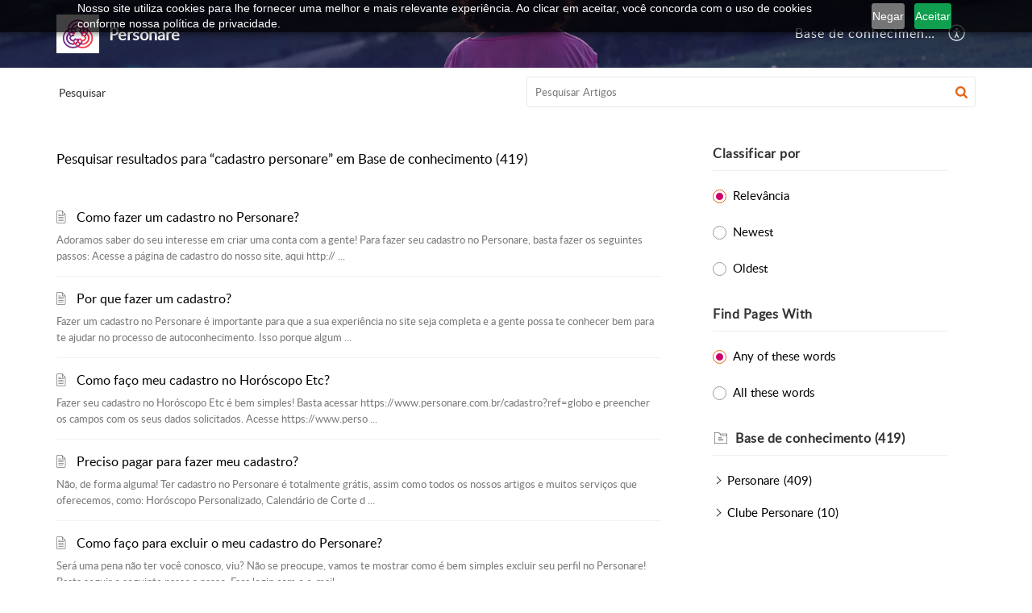

--- FILE ---
content_type: text/html;charset=UTF-8
request_url: https://atendimento.personare.com.br/portal/pt-br/kb/search/cadastro%20personare
body_size: 9504
content:

<!DOCTYPE html>
<html id="portal_html" lang=pt-br><head>                  
<meta http-equiv="X-UA-Compatible" content="IE=edge" /><meta name="viewport" content="width=device-width, initial-scale=1, maximum-scale=1" /><meta http-equiv="Cache-Control" content="no-cache, no-store, must-revalidate" /><meta http-equiv="Pragma" content="no-cache" />
<title>Personare | Base De Conhecimento</title>
 
<meta  name="description" content="Personare | Base De Conhecimento"/>
<meta  name="keywords" content="astrologia, numerologia, tarot, previsões, horóscopo, mapa astral"/>
<meta  name="twitter:card" content="summary"/>
 
<link rel="canonical" href="https://atendimento.personare.com.br/portal/pt-br/kb"/> 
<meta property="og:title" content="Personare | Base De Conhecimento" />
<meta property="og:site_name" content="Personare" />
<meta property="og:description" content="Personare | Base De Conhecimento" />
<meta property="og:type" content="article" />
<meta property="og:locale" content="pt-br" />
<meta property="og:url" content="https://atendimento.personare.com.br/portal/pt-br/kb" />
<meta property="og:image" content="https://contacts.zoho.com/file?ot=8&amp;t=serviceorg&amp;ID=893491946" />
 
<link  rel="alternate" hreflang="pt-br" href="https://atendimento.personare.com.br/portal/pt-br/kb"/>
<link  rel="alternate" hreflang="x-default" href="https://atendimento.personare.com.br/portal/pt-br/kb"/>
<link  rel="alternate" hreflang="en" href="https://atendimento.personare.com.br/portal/en/kb"/>
 
<link rel="preconnect" href="//static.zohocdn.com"><script nonce="821294a9fb770c2a8c784320d0d61ebb">var PortalInfo = JSON.parse("{\x22csp\x22:{\x22scriptSrcNonce\x22:\x22821294a9fb770c2a8c784320d0d61ebb\x22},\x22agentsLoginPageURL\x22:\x22\x22,\x22isJWTEnabled\x22:false,\x22endUsersLoginPageURL\x22:\x22\x22,\x22profileStatus\x22:null,\x22i18NLangFile\x22:\x22pt_BR\x22,\x22isHCDomainForInlineImageEnabled\x22:false,\x22isNewCaptchaEnabled\x22:true,\x22nimbusEditorUrl\x22:\x22static.zohocdn.com\/zoho\-desk\-editor\x22,\x22isSEOClientRenderingEnabled\x22:false,\x22isEmbedChatButtonEnabled\x22:true,\x22agentSigninIframeURL\x22:\x22https:\/\/atendimento.personare.com.br\/support\/grupopersonare\/ShowHomePage.do\x22,\x22isTicketExportEnabled\x22:true,\x22isRemoteAuthEnabled\x22:false,\x22isAttachmentFileTypeRestrictionEnabled\x22:true,\x22isTicketsViewCountEnabled\x22:false,\x22isCDNCustomScriptEnabled\x22:false,\x22helpCenterInfo\x22:{\x22tabs\x22:[{\x22isDefault\x22:true,\x22displayName\x22:\x22Home\x22,\x22name\x22:\x22Home\x22,\x22isVisible\x22:true},{\x22isDefault\x22:false,\x22displayName\x22:\x22MyRequests\x22,\x22name\x22:\x22Cases\x22,\x22isVisible\x22:false},{\x22isDefault\x22:false,\x22displayName\x22:\x22SubmitRequest\x22,\x22name\x22:\x22SubmitRequest\x22,\x22isVisible\x22:true},{\x22isDefault\x22:false,\x22displayName\x22:\x22HelpCenter\x22,\x22name\x22:\x22Solutions\x22,\x22isVisible\x22:true},{\x22isDefault\x22:false,\x22displayName\x22:\x22Community\x22,\x22name\x22:\x22Community\x22,\x22isVisible\x22:true}],\x22logoLinkBackUrl\x22:\x22https:\/\/www.personare.com.br\/\x22,\x22departmentIds\x22:[\x221151832000000536225\x22,\x221151832000000006907\x22,\x221151832000028023317\x22],\x22locale\x22:\x22pt\-br\x22,\x22isOIDCEnabled\x22:false,\x22orgId\x22:\x22893491946\x22,\x22CustomizationDetails\x22:{\x22footerHtml\x22:null,\x22headerHtml\x22:\x22\/portal\/hccustomize\/edbsnfc892f7ab77ac0636a14efd124346f4fab248743915b06f203eabfdda20e72d2b520d122e2d2db758e260ddfd397724a\/header.html\x22,\x22css\x22:null,\x22customThemeId\x22:\x221151832000002064601\x22,\x22color\x22:{\x22menuBar\x22:{\x22border\x22:{\x22hex\x22:\x22#cd006b\x22,\x22opacity\x22:null},\x22normalMenu\x22:{\x22hex\x22:\x22#ffffff\x22,\x22opacity\x22:null},\x22selectedMenu\x22:{\x22hex\x22:\x22#ffffff\x22,\x22opacity\x22:null},\x22hoverMenuText\x22:null,\x22selectedMenuText\x22:null,\x22hoverMenu\x22:{\x22hex\x22:\x22#95358c\x22,\x22opacity\x22:null},\x22normalMenuText\x22:null},\x22buttons\x22:{\x22secondary\x22:{\x22hex\x22:\x22#f9f9f9\x22,\x22opacity\x22:null},\x22primaryText\x22:{\x22hex\x22:\x22#ffffff\x22,\x22opacity\x22:null},\x22primary\x22:{\x22hex\x22:\x22#cd006b\x22,\x22opacity\x22:null},\x22secondaryText\x22:{\x22hex\x22:\x22#333333\x22,\x22opacity\x22:null}},\x22tab\x22:{\x22background\x22:{\x22hex\x22:\x22#ffffff\x22,\x22opacity\x22:null},\x22opacity\x22:\x220\x22},\x22footer\x22:{\x22background\x22:{\x22hex\x22:\x22#3b406c\x22,\x22opacity\x22:null},\x22link\x22:{\x22hex\x22:\x22#ffffff\x22,\x22opacity\x22:null},\x22text\x22:{\x22hex\x22:\x22#ffffff\x22,\x22opacity\x22:null},\x22linkHover\x22:{\x22hex\x22:\x22#ffffff\x22,\x22opacity\x22:null}},\x22breadCrumb\x22:{\x22background\x22:{\x22hex\x22:\x22#ffffff\x22,\x22opacity\x22:null},\x22text\x22:{\x22hex\x22:\x22#333333\x22,\x22opacity\x22:null},\x22hoverText\x22:{\x22hex\x22:\x22#cd006b\x22,\x22opacity\x22:null}},\x22link\x22:{\x22normalText\x22:{\x22hex\x22:\x22#000000\x22,\x22opacity\x22:null},\x22selectedText\x22:null,\x22primaryText\x22:null,\x22primaryHoverText\x22:null,\x22primarySelectedText\x22:null,\x22hoverText\x22:{\x22hex\x22:\x22#cd006b\x22,\x22opacity\x22:null},\x22secondaryText\x22:null,\x22secondaryHoverText\x22:null},\x22header\x22:{\x22background\x22:{\x22image\x22:{\x22fileName\x22:\x22dcc736a68531c38f95c9698f68f8c74e29a0fc0b.jpeg\x22,\x22imageURL\x22:\x22https:\/\/desk.zoho.com\/portal\/api\/customThemes\/1151832000002064601\/images\/1515571000000075145?portalId=edbsnfc892f7ab77ac0636a14efd124346f4f66cdead7c358e7a228d8ab2b71141dd2\x22,\x22imageDataURI\x22:null,\x22id\x22:\x221515571000000075145\x22},\x22color\x22:{\x22hex\x22:\x22#ffffff\x22,\x22opacity\x22:null},\x22endColor\x22:null,\x22enabled\x22:[\x22image\x22],\x22startColor\x22:null},\x22backgroundImage\x22:null,\x22text\x22:{\x22hex\x22:\x22#ffffff\x22,\x22opacity\x22:null},\x22backgroundEnd\x22:null,\x22textHover\x22:null,\x22backgroundStart\x22:null},\x22body\x22:{\x22middleContainer\x22:null,\x22background\x22:{\x22hex\x22:\x22#ffffff\x22,\x22opacity\x22:null}}},\x22themeVersionID\x22:\x22v1176767991166\x22,\x22name\x22:\x22Elegant\x22,\x22font\x22:null},\x22isMultiLayoutEnabled\x22:true,\x22isZohoOneEnabled\x22:false,\x22portalName\x22:\x22grupopersonare\x22,\x22baseDomain\x22:\x22https:\/\/desk.zoho.com\x22,\x22portalId\x22:\x22edbsnfc892f7ab77ac0636a14efd124346f4f66cdead7c358e7a228d8ab2b71141dd2\x22,\x22KB\x22:{\x22comments\x22:{\x22uuid\x22:\x2204bd5201\-54d3\-4dc4\-9313\-6b035cbef660\x22}},\x22id\x22:\x221151832000000148013\x22,\x22isSMSAuthEnabled\x22:false,\x22preferences\x22:{\x22isKBWatchListEnabled\x22:true,\x22isAccountTicketViewable\x22:false,\x22isArticleUpdatedTimeVisible\x22:true,\x22isMultiLayoutGridViewEnabled\x22:false,\x22articleFeedbackFormOnDislike\x22:\x22show\x22,\x22isSEONoIndexNoFollowSetAcrossAllPages\x22:false,\x22isSignUpFormCustomized\x22:false,\x22tocPosition\x22:\x22top\x22,\x22showFeedbackFormOnDislike\x22:true,\x22isTicketViewsEnabled\x22:true,\x22isCustomStatusFilterEnabled\x22:false,\x22isArticleAuthorInfoVisible\x22:false,\x22isSelfSignUp\x22:false,\x22isImageWaitEnabled\x22:true,\x22isKBEndUsersCommentEnabled\x22:false,\x22isCommunityEnabled\x22:false,\x22isKBModerationEnabled\x22:true,\x22isTocEnabled\x22:true,\x22isClientDebuggingEnabled\x22:false,\x22isPayloadEncryptionEnabled\x22:false,\x22guestUserAccessRestriction\x22:{\x22submitTicket\x22:false},\x22signupFormLayout\x22:\x22SYSTEM_LAYOUT_FORM\x22,\x22isUserDeletionEnabled\x22:true,\x22isSEOSetAcrossAllPages\x22:true,\x22isHelpCenterPublic\x22:true,\x22searchScope\x22:\x22global\x22,\x22isKBCommentAttachmentsEnabled\x22:true,\x22isCommunityAtMentionEnabled\x22:true,\x22imageWaitingTime\x22:\x221000\x22,\x22isMultilingualEnabled\x22:true,\x22communityLandingPage\x22:\x22allcategory\x22,\x22isKBEnabled\x22:true,\x22isSecondaryContactsEnabled\x22:false,\x22isKBCommentsRecycleBinEnabled\x22:true,\x22isOnHoldEnabled\x22:true,\x22isContactAccountMultiMappingEnabled\x22:false,\x22isOTPBasedAuthenticationEnabled\x22:false,\x22isGamificationEnabled\x22:false,\x22isTagsEnabled\x22:true},\x22activeLocales\x22:[{\x22i18nLocaleName\x22:\x22English\x22,\x22name\x22:\x22personare\x22,\x22locale\x22:\x22en\x22,\x22type\x22:\x22OTHER\x22,\x22status\x22:\x22ACCESIBLE_IN_HELPCENTER\x22},{\x22i18nLocaleName\x22:\x22Português (Brazil)\x22,\x22name\x22:\x22Personare\x22,\x22locale\x22:\x22pt\-br\x22,\x22type\x22:\x22DEFAULT\x22,\x22status\x22:\x22ACCESIBLE_IN_HELPCENTER\x22}],\x22url\x22:\x22https:\/\/atendimento.personare.com.br\/portal\/\x22,\x22logoUrl\x22:\x22https:\/\/contacts.zoho.com\/file?ot=8\x26t=serviceorg\x26ID=893491946\x22,\x22accountId\x22:\x2210101841091\x22,\x22locales\x22:[{\x22localeCode\x22:\x22en\x22,\x22name\x22:\x22English (United States)\x22},{\x22localeCode\x22:\x22pt\-br\x22,\x22name\x22:\x22Portuguese (Brazil)\x22}],\x22isDefault\x22:true,\x22name\x22:\x22Personare\x22,\x22favIconUrl\x22:\x22https:\/\/atendimento.personare.com.br\/portal\/api\/helpCenters\/1151832000000148013\/favIcon\/1515571000000038003?orgId=893491946\x22,\x22primaryLocale\x22:\x22pt\-br\x22},\x22hcUsersSignInIframeURL\x22:\x22https:\/\/accounts.zohoportal.com\/accounts\/signin?_sh=false\x26client_portal=true\x26servicename=ZohoSupport\x22,\x22showAgentLoginInHC\x22:false,\x22zAppsFrameUrl\x22:\x22{{uuId}}.zappsusercontent.com\x22,\x22isCPSamlEnabled\x22:false,\x22zuid\x22:\x22\x22,\x22customScript\x22:null,\x22iamDomainOfHC\x22:\x22https:\/\/accounts.zohoportal.com\x22,\x22gtmId\x22:null,\x22attachmentControl\x22:{\x22type\x22:\x22FULL_PERMISSION\x22},\x22cssforMobileOTP\x22:\x22\/portal\/css\/hc_new_signin.css\x22,\x22csrf_token\x22:\x22f889012a\-093d\-4dc7\-9295\-9bd706bc1b0f\x22,\x22nimbusThemeUrl\x22:\x22static.zohocdn.com\/helpcenter\/elegant\x22,\x22sandboxDomain\x22:\x22deskportal.zoho.com\x22,\x22isTicketIdRedirectionEnabled\x22:true,\x22hcUsersSignUpRegisterScriptURL\x22:\x22\x22,\x22isSigninUsingZohoEnabled\x22:false,\x22pageSenseTrackingScript\x22:\x22https:\/\/cdn.pagesense.io\/js\/personare1\/002d5e4a9c9d4009bb6377fe9750bf0f.js\x22,\x22isBotRequest\x22:true,\x22isGoalAnalyticsEnabled\x22:true,\x22moduleInfoMap\x22:{\x22Products\x22:{\x22changed_module_sanitized\x22:\x22produtos\x22,\x22changed_i18n_module\x22:\x22Produtos\x22,\x22changed_module\x22:\x22Produtos\x22,\x22changed_module_apikey\x22:\x22products\x22,\x22changed_i18n_plural_module\x22:\x22Produtos\x22,\x22changed_sing_module\x22:\x22Produto\x22,\x22changed_plural_module\x22:\x22Produtos\x22,\x22changed_i18n_sing_module\x22:\x22Produto\x22},\x22Solutions\x22:{\x22changed_module_sanitized\x22:\x22knowledge\-base\x22,\x22changed_i18n_module\x22:\x22Base de conhecimento\x22,\x22changed_module\x22:\x22Knowledge Base\x22,\x22changed_module_apikey\x22:\x22kbCategory\x22,\x22changed_i18n_plural_module\x22:\x22Artigos\x22,\x22changed_sing_module\x22:\x22Article\x22,\x22changed_plural_module\x22:\x22Articles\x22,\x22changed_i18n_sing_module\x22:\x22Artigo\x22},\x22Contacts\x22:{\x22changed_module_sanitized\x22:\x22contacts\x22,\x22changed_i18n_module\x22:\x22Contatos\x22,\x22changed_module\x22:\x22Contacts\x22,\x22changed_module_apikey\x22:\x22contacts\x22,\x22changed_i18n_plural_module\x22:\x22Contatos\x22,\x22changed_sing_module\x22:\x22Contact\x22,\x22changed_plural_module\x22:\x22Contacts\x22,\x22changed_i18n_sing_module\x22:\x22Contato\x22},\x22Customers\x22:{\x22changed_module_sanitized\x22:\x22customers\x22,\x22changed_i18n_module\x22:\x22Clientes\x22,\x22changed_module\x22:\x22Customers\x22,\x22changed_module_apikey\x22:\x22customers\x22,\x22changed_i18n_plural_module\x22:\x22Clientes\x22,\x22changed_sing_module\x22:\x22Customer\x22,\x22changed_plural_module\x22:\x22Customers\x22,\x22changed_i18n_sing_module\x22:\x22Cliente\x22},\x22Cases\x22:{\x22changed_module_sanitized\x22:\x22tickets\x22,\x22changed_i18n_module\x22:\x22Tickets\x22,\x22changed_module\x22:\x22Tickets\x22,\x22changed_module_apikey\x22:\x22tickets\x22,\x22changed_i18n_plural_module\x22:\x22Tickets\x22,\x22changed_sing_module\x22:\x22Ticket\x22,\x22changed_plural_module\x22:\x22Tickets\x22,\x22changed_i18n_sing_module\x22:\x22Ticket\x22},\x22Accounts\x22:{\x22changed_module_sanitized\x22:\x22contas\x22,\x22changed_i18n_module\x22:\x22Contas\x22,\x22changed_module\x22:\x22Contas\x22,\x22changed_module_apikey\x22:\x22accounts\x22,\x22changed_i18n_plural_module\x22:\x22Contas\x22,\x22changed_sing_module\x22:\x22Conta\x22,\x22changed_plural_module\x22:\x22Contas\x22,\x22changed_i18n_sing_module\x22:\x22Conta\x22},\x22Community\x22:{\x22changed_module_sanitized\x22:\x22community\x22,\x22changed_i18n_module\x22:\x22Comunidade\x22,\x22changed_module\x22:\x22Community\x22,\x22changed_module_apikey\x22:\x22community\x22,\x22changed_i18n_plural_module\x22:\x22Comunidade\x22,\x22changed_sing_module\x22:\x22Community\x22,\x22changed_plural_module\x22:\x22Community\x22,\x22changed_i18n_sing_module\x22:\x22Comunidade\x22}},\x22helpCentreIamDomain\x22:\x22https:\/\/accounts.zohoportal.com\x22,\x22hcUsersForgotPwdIframeURL\x22:\x22https:\/\/accounts.zohoportal.com\/accounts\/password\/forgot?_sh=false\x26_embed=true\x26client_portal=true\x26servicename=ZohoSupport\x26_hn=true\x22,\x22isNewAPIForKB\x22:true,\x22isCustomerHappinessEnabled\x22:true,\x22editorVersion\x22:\x225.3.8\x22,\x22agentForgotPwdURL\x22:\x22https:\/\/accounts.zoho.com\/password?servicename=ZohoSupport\x26serviceurl=%2Fsupport%2Fgrupopersonare\x26service_language=pt\x22,\x22editorUrl\x22:\x22https:\/\/static.zohocdn.com\/zoho\-desk\-editor\/EV5.3.8\/js\/ZohoDeskEditor.js\x22,\x22serviceName\x22:\x22ZohoSupport\x22,\x22isFolderPermalinkEnabled\x22:false,\x22userId\x22:\x22\x22,\x22accountsUrls\x22:{\x22forgotPasswordIframeUrl\x22:\x22https:\/\/atendimento.personare.com.br\/accounts\/p\/10101841091\/password?servicename=ZohoSupport\x22,\x22logoutUrl\x22:\x22https:\/\/atendimento.personare.com.br\/accounts\/p\/10101841091\/logout?servicename=ZohoSupport\x22,\x22signInIframeUrl\x22:\x22https:\/\/atendimento.personare.com.br\/accounts\/p\/10101841091\/signin?servicename=ZohoSupport\x22,\x22reloginUrl\x22:\x22https:\/\/atendimento.personare.com.br\/accounts\/p\/10101841091\/account\/v1\/relogin?servicename=ZohoSupport\x22},\x22defaultDepId\x22:\x221151832000000006907\x22,\x22isFederatedLoginEnabled\x22:false,\x22isFreePlan\x22:false,\x22agentInterfaceIamDomain\x22:\x22https:\/\/accounts.zoho.com\x22}")

function inIframe(){try{return window.self!==window.top}catch(n){return!0}}var loadingInIframe=inIframe()
try{if(loadingInIframe){var parentWindow=window.parent||{},portalPortalInfo=parentWindow.PortalInfo||{},parentHelpcenterInfo=portalPortalInfo.helpCenterInfo||{},parentPortalUrl=parentHelpcenterInfo.url,helpCenterInfo=PortalInfo.helpCenterInfo||{}
if(helpCenterInfo.url==parentPortalUrl){var hcCustomizationTemp=void 0===parentWindow.hcCustomization?!1:parentWindow.hcCustomization
!hcCustomizationTemp&&window.parent.location.reload()}}}catch(e){console.log("Couldn't access parent page")};
var deploymentType = "US";
var isPortalMarketPlaceEnabled = "false";
var cdnDomain = {
portalJs : "//static.zohocdn.com\/helpcenter\/elegant/",
portalCss : "//static.zohocdn.com\/helpcenter\/elegant/",
portalImages : "//static.zohocdn.com\/helpcenter\/elegant/",
portalFonts : "//static.zohocdn.com\/helpcenter\/elegant/"
}
var awsDomain={
portalJs : "//static.zohocdn.com\/helpcenter\/elegant/",
portalCss : "//static.zohocdn.com\/helpcenter\/elegant/",
portalImages : "//static.zohocdn.com\/helpcenter\/elegant/",
portalFonts : "//static.zohocdn.com\/helpcenter\/elegant/"
}
PortalInfo [ "nimbusCDNFingerprints" ] = {"header.js":"header.671e32ececd1abbdc786_.js","ZFramework.js":"ZFramework.9f407154b37b8a411ef0.js","ticketIconContent.js":"ticketIconContent.ef132fd7d5b0d1a64650_.js","articles.js":"articles.cb138ce69b48dec906aa_.js","attachmentIconContent.js":"attachmentIconContent.c737c2175513ddd0820c_.js","clonerepo.js":"clonerepo.c3ffb6623bc79276dfc4.js","community.js":"community.afe13abca4000b0a41a8_.js","modalwidget.js":"modalwidget.203d86959546bd7eb7c9_.js","editorInit.js":"editorInit.415eecb748747862d473.js","d3.js":"d3.30021d67a0d610173d29.js","react.js":"react.vendor.0a48cd3eb89bbe20219a_.js","widget.js":"widget.303a67741b0eaab58888_.js","mpwidget.js":"mpwidget.2c3f597120579e5e01b6_.js","article.js":"article.c452ca598a345ee3c306_.js","widgets.js":"widgets.7637f2277fa868f7bdfb_.js","main.js":"main.ab35add53ee805b36f7a_.js","topics.js":"topics.55dd45aa7e043c648b57_.js","contributors.js":"contributors.dce5a32b4416a890098c_.js","profile.js":"profile.3dd23b47cb248d01ea95_.js","ticket.js":"ticket.4e6482bfefb8f61d7f5e_.js","vendor.js":"vendor.f20cc32b8fe1c0809966_.js","mpextensionconfig.js":"mpextensionconfig.25982dbeda3596c36427_.js","iconContent.js":"iconContent.65dff2bee907943bfb45_.js","search.js":"search.0495c55451994e424711_.js","runtime~main.js":"runtime~main.e3055c13c67c93722282_.js","runtime~widget.js":"runtime~widget.c60afa6f24774d87be45_.js","authorizationPage.js":"authorizationPage.88079e52ba31e0825847_.js","module.js":"module.0d01b56e4f1e688b46fc_.js","ZohoCharts.min.js":"ZohoCharts.min.cabace3b2b984aceae99.js"};
PortalInfo [ "nimbusCDNFingerprintsCSS" ] = {"community.css":"community.afe13abca4000b0a41a8_.css","main.css":"main.ab35add53ee805b36f7a_.css","zohohckbarticlenotes.css":"zohohckbarticlenotes.95444bc1534bf935b6ce.css","search.css":"search.0495c55451994e424711_.css","modalwidget.css":"modalwidget.203d86959546bd7eb7c9_.css","articles.css":"articles.cb138ce69b48dec906aa_.css","mpwidget.css":"mpwidget.2c3f597120579e5e01b6_.css","mpextensionconfig.css":"mpextensionconfig.25982dbeda3596c36427_.css","ZohoDeskEditorTools.min.css":"ZohoDeskEditorTools.min.a43e16bb8cb7999b5c85.css","header.css":"header.671e32ececd1abbdc786_.css","print.css":"print.41d57b1966089ba45581.css","ZohoDeskEditor.min.css":"ZohoDeskEditor.min.2045c6d4332a50bafdcd.css","module.css":"module.0d01b56e4f1e688b46fc_.css","widgets.css":"widgets.7637f2277fa868f7bdfb_.css","article.css":"article.c452ca598a345ee3c306_.css","authorizationPage.css":"authorizationPage.88079e52ba31e0825847_.css","topics.css":"topics.55dd45aa7e043c648b57_.css","showoriginal.css":"showoriginal.8571cb917871b37fa779.css","profile.css":"profile.3dd23b47cb248d01ea95_.css","ticket.css":"ticket.4e6482bfefb8f61d7f5e_.css","kbeditorinner.css":"kbeditorinner.1f46b7046d71339b0596.css","hc_authentication.css":"hc_authentication.e23fe04c5ccef9ac9f15.css","contributors.css":"contributors.dce5a32b4416a890098c_.css"} || {};
Object.assign ( PortalInfo [ "nimbusCDNFingerprints" ] || {}, {"header.js":"header.671e32ececd1abbdc786_.js","ZFramework.js":"ZFramework.9f407154b37b8a411ef0.js","ticketIconContent.js":"ticketIconContent.ef132fd7d5b0d1a64650_.js","articles.js":"articles.cb138ce69b48dec906aa_.js","attachmentIconContent.js":"attachmentIconContent.c737c2175513ddd0820c_.js","clonerepo.js":"clonerepo.c3ffb6623bc79276dfc4.js","community.js":"community.afe13abca4000b0a41a8_.js","modalwidget.js":"modalwidget.203d86959546bd7eb7c9_.js","editorInit.js":"editorInit.415eecb748747862d473.js","d3.js":"d3.30021d67a0d610173d29.js","react.js":"react.vendor.0a48cd3eb89bbe20219a_.js","widget.js":"widget.303a67741b0eaab58888_.js","mpwidget.js":"mpwidget.2c3f597120579e5e01b6_.js","article.js":"article.c452ca598a345ee3c306_.js","widgets.js":"widgets.7637f2277fa868f7bdfb_.js","main.js":"main.ab35add53ee805b36f7a_.js","topics.js":"topics.55dd45aa7e043c648b57_.js","contributors.js":"contributors.dce5a32b4416a890098c_.js","profile.js":"profile.3dd23b47cb248d01ea95_.js","ticket.js":"ticket.4e6482bfefb8f61d7f5e_.js","vendor.js":"vendor.f20cc32b8fe1c0809966_.js","mpextensionconfig.js":"mpextensionconfig.25982dbeda3596c36427_.js","iconContent.js":"iconContent.65dff2bee907943bfb45_.js","search.js":"search.0495c55451994e424711_.js","runtime~main.js":"runtime~main.e3055c13c67c93722282_.js","runtime~widget.js":"runtime~widget.c60afa6f24774d87be45_.js","authorizationPage.js":"authorizationPage.88079e52ba31e0825847_.js","module.js":"module.0d01b56e4f1e688b46fc_.js","ZohoCharts.min.js":"ZohoCharts.min.cabace3b2b984aceae99.js"} );
window.isAWSEnabled = false;
/* 			window.addCDNExpireCookie=function(){if("undefined"==typeof navigator||navigator.onLine){var n=new Date,t=new Date(n);t.setDate(n.getDate()+1),document.cookie="aws_cdn_failed=1;expires="+t.toGMTString()}},
window.isAWSCDNUrl=function(n,t){var i=window.awsDomain[t];return!(!i||-1===n.indexOf(i))},
window.onNotifyError=function(n,t){if(isAWSCDNUrl(n,t)){addCDNExpireCookie();location.reload(!0)}},
window.isAWSCDNFailed=function(){var n=document.cookie.match("aws_cdn_failed=(.*?)(;|$)");return!!n&&"1"===unescape(n[1])},
*/			window.getStaticDomain=function(){var n=cdnDomain;return window.staticDomain?Object.assign?Object.assign({},window.staticDomain,n):Object.keys(n).reduce(function(t,i){return t[i]=n[i],t},window.staticDomain):n},
window.makeRequest=function(n,t){return new Promise(function(i,e){var o=new XMLHttpRequest;o.open(n,t),o.onload=function(){this.status>=200&&this.status<300?i(o.response):e({status:this.status,statusText:o.statusText})},o.send()})},
window.staticDomain=getStaticDomain();

if(!window.Promise){var setTimeoutFunc=setTimeout;function noop(){}function bind(e,n){return function(){e.apply(n,arguments)}}function handle(e,n){for(;3===e._state;)e=e._value;0!==e._state?(e._handled=!0,Promise._immediateFn(function(){var t=1===e._state?n.onFulfilled:n.onRejected;if(null!==t){var o;try{o=t(e._value)}catch(e){return void reject(n.promise,e)}resolve(n.promise,o)}else(1===e._state?resolve:reject)(n.promise,e._value)})):e._deferreds.push(n)}function resolve(e,n){try{if(n===e)throw new TypeError("A promise cannot be resolved with itself.");if(n&&("object"==typeof n||"function"==typeof n)){var t=n.then;if(n instanceof Promise)return e._state=3,e._value=n,void finale(e);if("function"==typeof t)return void doResolve(bind(t,n),e)}e._state=1,e._value=n,finale(e)}catch(n){reject(e,n)}}function reject(e,n){e._state=2,e._value=n,finale(e)}function finale(e){2===e._state&&0===e._deferreds.length&&Promise._immediateFn(function(){e._handled||Promise._unhandledRejectionFn(e._value)});for(var n=0,t=e._deferreds.length;n<t;n++)handle(e,e._deferreds[n]);e._deferreds=null}function Handler(e,n,t){this.onFulfilled="function"==typeof e?e:null,this.onRejected="function"==typeof n?n:null,this.promise=t}function doResolve(e,n){var t=!1;try{e(function(e){t||(t=!0,resolve(n,e))},function(e){t||(t=!0,reject(n,e))})}catch(e){if(t)return;t=!0,reject(n,e)}}window.Promise=function e(n){if(!(this instanceof e))throw new TypeError("Promises must be constructed via new");if("function"!=typeof n)throw new TypeError("not a function");this._state=0,this._handled=!1,this._value=void 0,this._deferreds=[],doResolve(n,this)};var _proto=Promise.prototype;_proto.catch=function(e){return this.then(null,e)},_proto.then=function(e,n){var t=new this.constructor(noop);return handle(this,new Handler(e,n,t)),t},Promise.all=function(e){return new Promise(function(n,t){if(!e||void 0===e.length)throw new TypeError("Promise.all accepts an array");var o=Array.prototype.slice.call(e);if(0===o.length)return n([]);var r=o.length;function i(e,s){try{if(s&&("object"==typeof s||"function"==typeof s)){var c=s.then;if("function"==typeof c)return void c.call(s,function(n){i(e,n)},t)}o[e]=s,0==--r&&n(o)}catch(e){t(e)}}for(var s=0;s<o.length;s++)i(s,o[s])})},Promise.resolve=function(e){return e&&"object"==typeof e&&e.constructor===Promise?e:new Promise(function(n){n(e)})},Promise.reject=function(e){return new Promise(function(n,t){t(e)})},Promise.race=function(e){return new Promise(function(n,t){for(var o=0,r=e.length;o<r;o++)e[o].then(n,t)})},Promise._immediateFn="function"==typeof setImmediate&&function(e){setImmediate(e)}||function(e){setTimeoutFunc(e,0)},Promise._unhandledRejectionFn=function(e){"undefined"!=typeof console&&console&&console.warn("Possible Unhandled Promise Rejection:",e)}}
var headerHtmlPromise, footerHtmlPromise;
var customizationObj= PortalInfo.helpCenterInfo.CustomizationDetails || {};
if(customizationObj.headerHtml){
headerHtmlPromise= makeRequest('GET',customizationObj.headerHtml)//No I18N
}
if(customizationObj.footerHtml){
footerHtmlPromise= makeRequest('GET',customizationObj.footerHtml)//No I18N
}</script><link href="https://atendimento.personare.com.br/portal/api/helpCenters/1151832000000148013/favIcon/1515571000000038003?orgId=893491946" TYPE='IMAGE/X-ICON' REL='SHORTCUT ICON'/>
<link rel="preload" href='https://contacts.zoho.com/file?ot=8&t=serviceorg&ID=893491946' as="image"/>
<link rel="stylesheet" type="text/css" integrity="sha384-s/2EYTg13V66KbkVookl40JFL8NHK4J7I0Lo6JMgiExPLi3ZYb/TdM0YwoBrk05D" crossorigin="anonymous" href="//static.zohocdn.com/helpcenter/elegant/css/main.ab35add53ee805b36f7a_.css"></link>
<style id="customCss"></style>

<script type="text/javascript" nonce="821294a9fb770c2a8c784320d0d61ebb" integrity="sha384-Q7/Yr/2TO46oYNB3uQ4uE/TYh2fMoAH/aGCKNIqIGCptCr54FIJ0rBi1MCk83Ozp" crossorigin="anonymous"  src="//static.zohocdn.com/helpcenter/elegant/js/react.vendor.0a48cd3eb89bbe20219a_.js"></script>
<script type="text/javascript" nonce="821294a9fb770c2a8c784320d0d61ebb" integrity="sha384-1DxLCJkhWzfWVSR1dp8kzXcKq9VIvCfnPcqVIEn691xctG8IYLyyRp1uXsC7fHVp" crossorigin="anonymous" src="//static.zohocdn.com/helpcenter/elegant/js/vendor.f20cc32b8fe1c0809966_.js"></script>
<script type="text/javascript" nonce="821294a9fb770c2a8c784320d0d61ebb" integrity="sha384-5FCEd8AQiea/dJ5rTKHl6xEPjLyU0phZRu+GKnzxDVqpflTPN95iahLsQxMmmuwI" crossorigin="anonymous" src="//static.zohocdn.com/helpcenter/elegant/js/main.ab35add53ee805b36f7a_.js"></script>
<script type="text/javascript" nonce="821294a9fb770c2a8c784320d0d61ebb" integrity="sha384-GleA/PbYgslHc2j6zEh3Gv/X5/I/dbsp26CHasGNSI0IG0JVBIG2BJ7FWq47FhQ8" crossorigin="anonymous" src="//static.zohocdn.com/helpcenter/elegant/js/runtime~main.e3055c13c67c93722282_.js"></script>
<script type="text/javascript" nonce="821294a9fb770c2a8c784320d0d61ebb" integrity="sha384-jt8K5xe6ZtUb9ZY6jWr8kjQ1OOGdQIDyWHWWBTa40qttwZodPYdA0PNtJJaptZGI" crossorigin="anonymous" src="//static.zohocdn.com/helpcenter/elegant/i18n/pt_BR.c62c750164cf240063d6.js"></script></head><body class="body"><div id="container"/>
<h1>Personare | Base De Conhecimento</h1>

<div id="seoBodyContent"><ul><li><h1>Base de conhecimento</h1></li>
<li><a href="https://atendimento.personare.com.br/portal/pt-br/kb/personare" rel="noopener" target="_blank" ><h2>Personare</h2></a><div><img src="https://desk.zoho.com/portal/api/kbCategory/1151832000000348015/logo/1515571000000080018?orgId=893491946" ></img></div><div><span>Categoria geral</span></div></li>
<li><a href="https://atendimento.personare.com.br/portal/pt-br/kb/clube" rel="noopener" target="_blank" ><h2>Clube Personare</h2></a><div><img src="https://desk.zoho.com/portal/api/kbCategory/1151832000000504007/logo/1515571000000081011?orgId=893491946" ></img></div><div><span>Categoria com informações sobre o Clube Personare</span></div></li>
</ul>
<ul><li><h1>Recent Articles</h1></li>
<li><a href="https://atendimento.personare.com.br/portal/pt-br/kb/articles/como-funcionam-os-cursos-ilimitados-e-as-viv%C3%AAncias-ao-vivo" rel="noopener" target="_blank" ><h2>Como funcionam os cursos ilimitados e as vivências ao vivo?</h2></a><div><span>Você tem acesso a mais de 10 cursos exclusivos (como Ho&#39;oponopono, Tarot para o Amor e Astrologia Básica). Além disso, mensalmente realizamos Vivências ao Vivo no Zoom, onde é possível interagir com especialistas e tirar dúvidas em tempo real.</span></div></li>
<li><a href="https://atendimento.personare.com.br/portal/pt-br/kb/articles/posso-acessar-trilhas-sobre-manifesta%C3%A7%C3%A3o-perd%C3%A3o-e-cura-emocional" rel="noopener" target="_blank" ><h2>Posso acessar trilhas sobre Manifestação, Perdão e Cura Emocional?</h2></a><div><span>Com certeza. O Clube possui trilhas de conteúdo sobre Manifestação de Sonhos, Mudança de Realidade, Perdão e Autoperdão, além de guias sobre como se abrir ao amor. O foco é oferecer ferramentas práticas para sua evolução emocional e espiritual.</span></div></li>
<li><a href="https://atendimento.personare.com.br/portal/pt-br/kb/articles/existem-estudos-sobre-v%C3%AAnus-j%C3%BApiter-e-tr%C3%A2nsitos-planet%C3%A1rios" rel="noopener" target="_blank" ><h2> Existem estudos sobre Vênus, Júpiter e trânsitos planetários?</h2></a><div><span>Sim. A área de membros conta com estudos profundos sobre planetas fundamentais, como Vênus (amor e valores) e Júpiter (expansão e sorte). Esses estudos ajudam você a entender como as mudanças no céu impactam sua vida prática e emocional.</span></div></li>
<li><a href="https://atendimento.personare.com.br/portal/pt-br/kb/articles/o-clube-oferece-previs%C3%B5es-para-2026-e-destaques-da-semana" rel="noopener" target="_blank" ><h2>O Clube oferece previsões para 2026 e destaques da semana?</h2></a><div><span>Sim. O Clube entrega playlists exclusivas de Previsões para 2026 (coletivas e individuais), além de vídeos de destaques da semana. Você saberá quais são os melhores momentos para decisões importantes com base nos movimentos do céu.</span></div></li>
<li><a href="https://atendimento.personare.com.br/portal/pt-br/kb/articles/quais-mapas-e-jogos-de-tarot-est%C3%A3o-inclusos-no-plano" rel="noopener" target="_blank" ><h2>Quais mapas e jogos de Tarot estão inclusos no plano?</h2></a><div><span>O assinante recebe 01 Mapa Astral Completo (análise de nascimento), 01 Tarot Mensal completo por mês e Previsões Numerológicas Trimestrais. Além disso, o Panorama do Horóscopo Premium resume seus trânsitos personalizados diariamente.</span></div></li>
</ul>
<ul><li><h1>Popular Articles</h1></li>
<li><a href="https://atendimento.personare.com.br/portal/pt-br/kb/articles/o-calend%C3%A1rio-de-corte-de-cabelo-%C3%A9-uma-ferramenta-gratuita" rel="noopener" target="_blank" ><h2>O Calendário de Corte de Cabelo é uma ferramenta gratuita?</h2></a><div><span>Sim. O Calendário de Corte de Cabelo é um dos serviços gratuitos oferecidos pelo Personare. Para maiores informações sobre o Calendário de Corte de Cabelo, acesse o link https://www.personare.com.br/astrologia/calendario-corte-de-cabelo</span></div></li>
<li><a href="https://atendimento.personare.com.br/portal/pt-br/kb/articles/posso-ser-parceiro-do-personare-11-8-2025" rel="noopener" target="_blank" ><h2>Posso ser parceiro do Personare?</h2></a><div><span>Se interessou em fazer uma parceria com o Personare? Envie uma mensagem para a gente pelo e-mail parcerias@personare.com.br</span></div></li>
<li><a href="https://atendimento.personare.com.br/portal/pt-br/kb/articles/termos-de-uso-personare" rel="noopener" target="_blank" ><h2>Termos de Uso, Condições de Serviço e Política de Privacidade do Personare</h2></a><div><span>1. DEFINIÇÕES E ACEITAÇÃO DOS TERMOS 1.1. Este Termo de Uso, Condições de Serviço e Política de Privacidade (&#34;Termo&#34;) regula o uso dos serviços, conteúdos e produtos oferecidos pela PERSONARE AUTOCONHECIMENTO PARA O BEM-VIVER LTDA., inscrita no CNPJ ...</span></div></li>
<li><a href="https://atendimento.personare.com.br/portal/pt-br/kb/articles/n%C3%A3o-sei-minha-hora-de-nascimento-posso-fazer-a-sinastria-amorosa" rel="noopener" target="_blank" ><h2>Não sei minha hora de nascimento. Posso fazer a Sinastria Amorosa?</h2></a><div><span>O cálculo da Sinastria Amorosa é feito com base na data, hora e local de nascimento de cada pessoa. Se você não souber a sua hora, poderá olhar na certidão de nascimento. Esse documento possui o horário mais aproximado do instante em que você nasceu. ...</span></div></li>
<li><a href="https://atendimento.personare.com.br/portal/pt-br/kb/articles/o-que-preciso-para-saber-meu-ascendente" rel="noopener" target="_blank" ><h2>O que preciso para saber meu ascendente?</h2></a><div><span>Para saber o seu ascendente você precisa saber sua data, local e principalmente sua hora de nascimento. É através da sua hora de nascimento que conseguimos descobrir qual é o seu ascendente.</span></div></li>
</ul>
</div> 
<script nonce="821294a9fb770c2a8c784320d0d61ebb">renderApp && renderApp();</script>
</body></html>

--- FILE ---
content_type: text/javascript;charset=UTF-8
request_url: https://static.zohocdn.com/helpcenter/elegant/js/search.0495c55451994e424711_.js
body_size: 18626
content:
(window.HelpCenterTheme4Jsonp=window.HelpCenterTheme4Jsonp||[]).push([[18],{"./src/components/common/badge/Badge.css":function(e,t,a){e.exports={commonSize:"Badge__commonSize commonStyle__txtCapitalize",arrow:"Badge__arrow",idea:"Badge__idea Badge__commonSize commonStyle__txtCapitalize",question:"Badge__question Badge__commonSize commonStyle__txtCapitalize",problem:"Badge__problem Badge__commonSize commonStyle__txtCapitalize",announcement:"Badge__announcement Badge__commonSize commonStyle__txtCapitalize",discussion:"Badge__discussion Badge__commonSize commonStyle__txtCapitalize",bestanswer:"Badge__bestanswer",inprogress:"Badge__inprogress"}},"./src/components/common/badge/Badge.js":function(e,t,a){"use strict";a.d(t,"a",(function(){return b}));var n=a("./node_modules/@zohodesk/react-cli/node_modules/@babel/runtime/helpers/classCallCheck.js"),o=a.n(n),r=a("./node_modules/@zohodesk/react-cli/node_modules/@babel/runtime/helpers/createClass.js"),l=a.n(r),i=a("./node_modules/@zohodesk/react-cli/node_modules/@babel/runtime/helpers/inherits.js"),c=a.n(i),s=a("./node_modules/@zohodesk/react-cli/node_modules/@babel/runtime/helpers/possibleConstructorReturn.js"),d=a.n(s),m=a("./node_modules/@zohodesk/react-cli/node_modules/@babel/runtime/helpers/getPrototypeOf.js"),u=a.n(m),p=a("./node_modules/@zohodesk/react-cli/node_modules/react/index.js"),h=a.n(p),_=(a("./node_modules/@zohodesk/react-cli/node_modules/prop-types/index.js"),a("./src/components/common/icon/Icon.js")),y=a("./src/components/common/badge/Badge.css"),f=a.n(y);function v(e){var t=function(){if("undefined"==typeof Reflect||!Reflect.construct)return!1;if(Reflect.construct.sham)return!1;if("function"==typeof Proxy)return!0;try{return Boolean.prototype.valueOf.call(Reflect.construct(Boolean,[],(function(){}))),!0}catch(e){return!1}}();return function(){var a,n=u()(e);if(t){var o=u()(this).constructor;a=Reflect.construct(n,arguments,o)}else a=n.apply(this,arguments);return d()(this,a)}}var b=function(e){c()(a,e);var t=v(a);function a(e){return o()(this,a),t.call(this,e)}return l()(a,[{key:"render",value:function(){var e=this.props,t=e.text,a=e.type,n=void 0===a?"":a,o=e.arrow,r=e.toolTip,l=e.alt,i=this.props["data-id"]||"";return h.a.createElement("span",{title:r,"data-id":i+"_"+t,className:f.a[n.toLowerCase()]},t,o?h.a.createElement("span",{className:f.a.arrow},h.a.createElement(_.a,{name:"downArrow",size:"midSmall",alt:l})):null)}}]),a}(h.a.Component)},"./src/components/common/dottedmenupopup/DottedMenuPopup.css":function(e,t,a){e.exports={displayInB:"DottedMenuPopup__displayInB commonStyle__inlineBlock commonStyle__positionRel",dottedIcon:"DottedMenuPopup__dottedIcon commonStyle__cursor",dotMenuPopup:"DottedMenuPopup__dotMenuPopup",extraWidth:"DottedMenuPopup__extraWidth",content:"DottedMenuPopup__content"}},"./src/components/common/dottedmenupopup/DottedMenuPopup.js":function(e,t,a){"use strict";var n=a("./node_modules/@zohodesk/react-cli/node_modules/@babel/runtime/helpers/classCallCheck.js"),o=a.n(n),r=a("./node_modules/@zohodesk/react-cli/node_modules/@babel/runtime/helpers/createClass.js"),l=a.n(r),i=a("./node_modules/@zohodesk/react-cli/node_modules/@babel/runtime/helpers/assertThisInitialized.js"),c=a.n(i),s=a("./node_modules/@zohodesk/react-cli/node_modules/@babel/runtime/helpers/inherits.js"),d=a.n(s),m=a("./node_modules/@zohodesk/react-cli/node_modules/@babel/runtime/helpers/possibleConstructorReturn.js"),u=a.n(m),p=a("./node_modules/@zohodesk/react-cli/node_modules/@babel/runtime/helpers/getPrototypeOf.js"),h=a.n(p),_=a("./node_modules/@zohodesk/react-cli/node_modules/react/index.js"),y=a.n(_),f=(a("./node_modules/@zohodesk/react-cli/node_modules/prop-types/index.js"),a("./src/provider/provider.js")),v=a("./src/components/common/icon/Icon.js"),b=a("./src/components/common/popup/Popup.js"),g=a("./src/components/common/popup/Popup.css"),k=a.n(g),C=a("./src/components/common/dottedmenupopup/DottedMenuPopup.css"),S=a.n(C);function E(e){var t=function(){if("undefined"==typeof Reflect||!Reflect.construct)return!1;if(Reflect.construct.sham)return!1;if("function"==typeof Proxy)return!0;try{return Boolean.prototype.valueOf.call(Reflect.construct(Boolean,[],(function(){}))),!0}catch(e){return!1}}();return function(){var a,n=h()(e);if(t){var o=h()(this).constructor;a=Reflect.construct(n,arguments,o)}else a=n.apply(this,arguments);return u()(this,a)}}var I=function(e){d()(a,e);var t=E(a);function a(e){var n;return o()(this,a),(n=t.call(this,e)).togglePopup=n.togglePopup.bind(c()(n)),n}return l()(a,[{key:"togglePopup",value:function(e){var t=this.props,a=t.togglePopup,n=t.isPopupOpen;a(e,this.refs.content,this.refs.target),this.props.onPauseOnHover&&this.props.onPauseOnHover(!n)}},{key:"render",value:function(){var e=this.props,t=e.children,a=e.isPopupOpen,n=e.position,o=e.removeClose,r=e.isPopupReady,l=(e.defaultPosition,e.isNeedSpace),i=void 0!==l&&l,c=n?" "+k.a[n]:"",s=n?" "+k.a["arrow"+n]:"",d=y.a.Children.map(t,(function(e){if(e)return y.a.cloneElement(e,{onClick:function(t){t.preventDefault&&t.preventDefault(),t.stopPropagation&&t.stopPropagation(),e.props.onClick&&e.props.onClick(t)}})}));return y.a.createElement("div",{className:S.a.displayInB},y.a.createElement("span",{"data-act-offset-minus3":"true","data-id":this.props["data-id"],className:S.a.dottedIcon,onClick:this.togglePopup,ref:"target","aria-haspopup":"menu","aria-label":Object(f.h)("support.more.options"),"aria-expanded":!!a,tabIndex:"0",role:"button"},y.a.createElement(v.a,{name:"threedot",size:"small",color:"greyShade70",hoverColor:"brand",alt:"More"})),y.a.createElement("div",{ref:"content",className:S.a.content+(a?" "+k.a.isOpen+c:" "+k.a.hide)+(r?" "+k.a.isReady:" "),onClick:o,"aria-hidden":!a},y.a.createElement("span",{className:k.a.arrow+s}),y.a.createElement("div",{className:S.a.dotMenuPopup+(i?" "+S.a.extraWidth:""),role:"menu","aria-label":Object(f.h)("support.more.options")},d)))}}]),a}(_.Component);t.a=Object(b.a)(I)},"./src/components/common/form/radio/Radio.css":function(e,t,a){e.exports={button:"Radio__button commonStyle__padding0 commonStyle__tAlignCenter commonStyle__verticalMiddle commonStyle__cursor commonStyle__positionRel",radioButton:"Radio__radioButton",radio:"Radio__radio commonStyle__positionRel",radioLabel:"Radio__radioLabel commonStyle__cursor",radioFaux:"Radio__radioFaux",formElementLabel:"Radio__formElementLabel",hasError:"Radio__hasError",radioButtonGroup:"Radio__radioButtonGroup undefined",radioBtnGroupCompactbuttonRadius:"Radio__radioBtnGroupCompactbuttonRadius"}},"./src/components/common/form/radio/Radio.js":function(e,t,a){"use strict";a.d(t,"a",(function(){return g}));var n=a("./node_modules/@zohodesk/react-cli/node_modules/@babel/runtime/helpers/classCallCheck.js"),o=a.n(n),r=a("./node_modules/@zohodesk/react-cli/node_modules/@babel/runtime/helpers/createClass.js"),l=a.n(r),i=a("./node_modules/@zohodesk/react-cli/node_modules/@babel/runtime/helpers/assertThisInitialized.js"),c=a.n(i),s=a("./node_modules/@zohodesk/react-cli/node_modules/@babel/runtime/helpers/inherits.js"),d=a.n(s),m=a("./node_modules/@zohodesk/react-cli/node_modules/@babel/runtime/helpers/possibleConstructorReturn.js"),u=a.n(m),p=a("./node_modules/@zohodesk/react-cli/node_modules/@babel/runtime/helpers/getPrototypeOf.js"),h=a.n(p),_=a("./node_modules/@zohodesk/react-cli/node_modules/react/index.js"),y=a.n(_),f=(a("./node_modules/@zohodesk/react-cli/node_modules/prop-types/index.js"),a("./src/components/common/form/radio/Radio.css")),v=a.n(f);function b(e){var t=function(){if("undefined"==typeof Reflect||!Reflect.construct)return!1;if(Reflect.construct.sham)return!1;if("function"==typeof Proxy)return!0;try{return Boolean.prototype.valueOf.call(Reflect.construct(Boolean,[],(function(){}))),!0}catch(e){return!1}}();return function(){var a,n=h()(e);if(t){var o=h()(this).constructor;a=Reflect.construct(n,arguments,o)}else a=n.apply(this,arguments);return u()(this,a)}}var g=function(e){d()(a,e);var t=b(a);function a(e){var n;return o()(this,a),(n=t.call(this,e)).onSelect=n.onSelect.bind(c()(n)),n.onKeyDown=n.onKeyDown.bind(c()(n)),n}return l()(a,[{key:"onSelect",value:function(e){var t=this.props,a=t.onSelect,n=t.id;a(t.value,n)}},{key:"onKeyDown",value:function(e){e&&e.keyCode&&13==e.keyCode&&e.preventDefault(),this.props.onKeyDown&&this.props.onKeyDown(e)}},{key:"render",value:function(){var e=this.props,t=e.id,a=e.name,n=e.type,o=e.value,r=e.defaultChecked,l=void 0!==r&&r,i=e.inputName,c=e.isChecked,s=void 0!==c&&c;return"button"==n?y.a.createElement("span",{className:v.a.button+" "+v.a.radioButton},y.a.createElement("input",{name:i,type:"radio",id:t,value:o,checked:s,onKeyDown:this.onKeyDown,onChange:this.onSelect}),y.a.createElement("label",{"data-act-clickable":"true",className:v.a.radioLabel,htmlFor:t},y.a.createElement("span",{className:v.a.radioFaux,"data-id":this.props["data-id"]},a))):y.a.createElement("span",{className:v.a.radio},y.a.createElement("input",{type:"radio",id:t,name:i,defaultChecked:l,onKeyDown:this.onKeyDown,onChange:this.onSelect,checked:s}),y.a.createElement("label",{"data-act-clickable":"true",className:v.a.radioLabel,htmlFor:t},y.a.createElement("span",{className:v.a.radioFaux,"data-id":this.props["data-id"]})," ",y.a.createElement("span",{className:v.a.formElementLabel},a)))}}]),a}(y.a.Component)},"./src/components/common/listheader/ListHeader.css":function(e,t,a){e.exports={fLeft:"ListHeader__fLeft commonStyle__fLeft",clBoth:"ListHeader__clBoth commonStyle__clBoth",linkText:"ListHeader__linkText commonStyle__zt3Link",backIcon:"ListHeader__backIcon commonStyle__fRight commonStyle__cursor",toggelIcon:"ListHeader__toggelIcon",editOption:"ListHeader__editOption commonStyle__cursor commonStyle__fRight commonStyle__zt3Brand",listIcon1:"ListHeader__listIcon1",listHeader1:"ListHeader__listHeader1 commonStyle__disFlexRow commonStyle__alignCenter",header1:"ListHeader__header1 commonStyle__margin0 commonStyle__flex1 commonStyle__overflowDotted commonStyle__wordWrapWord commonStyle__wordBreakWord",listIcon2:"ListHeader__listIcon2",listHeader2:"ListHeader__listHeader2 commonStyle__flex commonStyle__alignCenter",header2:"ListHeader__header2 commonStyle__flex1 commonStyle__overflowDotted",listHeader3:"ListHeader__listHeader3",listIcon3:"ListHeader__listIcon3",header3:"ListHeader__header3 commonStyle__margin0 commonStyle__padding0 commonStyle__wordWrapWord commonStyle__wordBreakWord",listIcon4:"ListHeader__listIcon4 ListHeader__listIcon1",listHeader4:"ListHeader__listHeader4",header4:"ListHeader__header4 commonStyle__margin0 commonStyle__overflowDotted",cursor:"ListHeader__cursor",headerContent:"ListHeader__headerContent commonStyle__flex1",headerType1:"ListHeader__headerType1",kbSubcategoryImg:"ListHeader__kbSubcategoryImg",description:"ListHeader__description",dottedPopup:"ListHeader__dottedPopup",popupListContainer:"ListHeader__popupListContainer",popupList:"ListHeader__popupList",followCount:"ListHeader__followCount",followTxt:"ListHeader__followTxt",count:"ListHeader__count",listIcon:"ListHeader__listIcon"}},"./src/components/common/listheader/ListHeader.js":function(e,t,a){"use strict";a.d(t,"a",(function(){return I}));var n=a("./node_modules/@zohodesk/react-cli/node_modules/@babel/runtime/helpers/classCallCheck.js"),o=a.n(n),r=a("./node_modules/@zohodesk/react-cli/node_modules/@babel/runtime/helpers/createClass.js"),l=a.n(r),i=a("./node_modules/@zohodesk/react-cli/node_modules/@babel/runtime/helpers/assertThisInitialized.js"),c=a.n(i),s=a("./node_modules/@zohodesk/react-cli/node_modules/@babel/runtime/helpers/inherits.js"),d=a.n(s),m=a("./node_modules/@zohodesk/react-cli/node_modules/@babel/runtime/helpers/possibleConstructorReturn.js"),u=a.n(m),p=a("./node_modules/@zohodesk/react-cli/node_modules/@babel/runtime/helpers/getPrototypeOf.js"),h=a.n(p),_=a("./node_modules/@zohodesk/react-cli/node_modules/react/index.js"),y=a.n(_),f=(a("./node_modules/@zohodesk/react-cli/node_modules/prop-types/index.js"),a("./src/provider/provider.js")),v=a("./src/components/common/listheader/ListHeader.css"),b=a.n(v),g=a("./src/components/common/icon/Icon.js"),k=a("./src/components/common/link/Link.js"),C=a("./src/components/common/avatar/Avatar.js"),S=a("./src/components/common/dottedmenupopup/DottedMenuPopup.js");function E(e){var t=function(){if("undefined"==typeof Reflect||!Reflect.construct)return!1;if(Reflect.construct.sham)return!1;if("function"==typeof Proxy)return!0;try{return Boolean.prototype.valueOf.call(Reflect.construct(Boolean,[],(function(){}))),!0}catch(e){return!1}}();return function(){var a,n=h()(e);if(t){var o=h()(this).constructor;a=Reflect.construct(n,arguments,o)}else a=n.apply(this,arguments);return u()(this,a)}}var I=function(e){d()(a,e);var t=E(a);function a(e){var n;return o()(this,a),(n=t.call(this,e)).handleClick=n.handleClick.bind(c()(n)),n}return l()(a,[{key:"handleClick",value:function(e,t){t&&t.preventDefault();var a=this.props.onClick;a&&a(e,t)}},{key:"render",value:function(){var e=this.props,t=e.title,a=e.icon,n=e.href,o=e.type,r=void 0===o?"1":o,l=e.iconSize,i=e.iconColor,c=e.onClick,s=e.from,d=void 0===s?"":s,m=e.setHtml,u=void 0!==m&&m,p=e.linkType,h=e.backIconClick,_=e.backIcon,v=e.toggleChange,E=e.backIconTooltip,I=e.needEdit,j=e.editClick,R=e.isCancel,N=e.customClass,L=void 0===N?"":N,O=e.bcIconId,T=e.headerType,P=e.description,x=e.photoURL,w=e.tooltip,B=e.descriptionClass,z=e.moreOptions,F=e.showListHeaderOptions,D=e.alt,M="1"==T?" "+b.a["headerType"+T]:"",H=this.props["data-id"],W="rtl"==document.dir;return W=W?"bottomLeft":"bottomRight",y.a.createElement("div",{className:b.a["listHeader"+r]+M+(L?" "+L:"")},x?y.a.createElement("div",{className:b.a.kbSubcategoryImg},y.a.createElement(C.a,{"data-id":H+"_logo",source:x,type:"square",alt:t})):a?y.a.createElement("span",{className:b.a["listIcon"+r]+" "+b.a.fLeft},y.a.createElement(g.a,{className:b.a.listIcon,name:a,size:l||"medium",color:i||"greyShade70",alt:D})):null,y.a.createElement("div",{className:b.a.headerContent},u&&!n?y.a.createElement("h5",{className:b.a["header"+r],"data-id":H,dangerouslySetInnerHTML:{__html:t},tabIndex:"0",role:"heading","aria-level":"5"}):y.a.createElement("h5",{className:b.a["header"+r],"data-id":H,tabIndex:u||n?"-1":"0",role:"heading","aria-level":"5"},u?n?y.a.createElement("a",{"data-act-offset-minus1":"true","data-id":H+"_title",href:n,rel:"noopener",onClick:this.handleClick.bind(this,n),dangerouslySetInnerHTML:{__html:t},className:b.a.linkText}):null:n?y.a.createElement(k.a,{"data-id":H+"_title",href:n,type:p,onClick:c},t):"allSearch"==d?y.a.createElement("span",{"data-id":H+"_title",className:b.a.cursor,onClick:c},t):t),P?y.a.createElement("div",{title:w,className:"".concat(b.a.description).concat(B?" "+B:""),dangerouslySetInnerHTML:{__html:P}}):null),_?y.a.createElement("span",{"data-act-clickable":"true",title:E,"data-id":O,onClick:h,className:b.a.backIcon+(v?" "+b.a.toggelIcon:""),tabIndex:"0",role:"button","aria-label":E},y.a.createElement(g.a,{name:_,size:"small",color:"black",alt:E})):null,I?y.a.createElement(f.b,{"data-act-underline":!0,"data-id":R?"edit_close":"edit_open",onClick:j,className:b.a.editOption,i18NKey:R?"crm.label.edit":"support.label.cancel",role:"button"}):null,F&&z&&z.length?y.a.createElement("div",{className:b.a.dottedPopup,tabIndex:"0"},y.a.createElement(S.a,{isNeedSpace:!0,defaultPosition:W},y.a.createElement("div",{className:b.a.popupListContainer},z.map((function(e,t){var a=e.label,n=e.icon,o=e.onChange,r=e.onContentClick,l=e.value;return y.a.createElement("div",{"data-act-clickable":"true",className:b.a.popupList,onClick:o,tabIndex:"0"},y.a.createElement("div",null,y.a.createElement(g.a,{name:n,size:"small",color:"greyShade70",hoverColor:"brand"}),y.a.createElement("span",{className:b.a.followTxt},a)),l?y.a.createElement("div",{"data-act-clickable":"true",className:b.a.followCount},y.a.createElement("span",{className:b.a.count,onClick:r},l)):null)}))))):null,y.a.createElement("div",{className:b.a.clBoth}))}}]),a}(y.a.PureComponent)},"./src/components/common/menu/Menu.css":function(e,t,a){e.exports={menu:"Menu__menu commonStyle__padding0 commonStyle__margin0",menuItem:"Menu__menuItem commonStyle__displayBlock commonStyle__tAlignLeft",labelOnly:"Menu__labelOnly",inline:"Menu__inline",textEllipsis:"Menu__textEllipsis",textWrap:"Menu__textWrap",extraInfo:"Menu__extraInfo",arrow:"Menu__arrow",cntSpce:"Menu__cntSpce",plusMinus:"Menu__plusMinus",treeMenu:"Menu__treeMenu",plusMinusIcon:"Menu__plusMinusIcon commonStyle__inlineBlock commonStyle__cursor"}},"./src/components/common/menu/Menu.js":function(e,t,a){"use strict";a.d(t,"b",(function(){return C})),a.d(t,"a",(function(){return S}));var n=a("./node_modules/@zohodesk/react-cli/node_modules/@babel/runtime/helpers/assertThisInitialized.js"),o=a.n(n),r=a("./node_modules/@zohodesk/react-cli/node_modules/@babel/runtime/helpers/classCallCheck.js"),l=a.n(r),i=a("./node_modules/@zohodesk/react-cli/node_modules/@babel/runtime/helpers/createClass.js"),c=a.n(i),s=a("./node_modules/@zohodesk/react-cli/node_modules/@babel/runtime/helpers/inherits.js"),d=a.n(s),m=a("./node_modules/@zohodesk/react-cli/node_modules/@babel/runtime/helpers/possibleConstructorReturn.js"),u=a.n(m),p=a("./node_modules/@zohodesk/react-cli/node_modules/@babel/runtime/helpers/getPrototypeOf.js"),h=a.n(p),_=a("./node_modules/@zohodesk/react-cli/node_modules/react/index.js"),y=a.n(_),f=(a("./node_modules/@zohodesk/react-cli/node_modules/prop-types/index.js"),a("./src/components/common/menu/Menu.css")),v=a.n(f),b=a("./src/components/common/link/Link.js"),g=a("./src/components/common/icon/Icon.js");function k(e){var t=function(){if("undefined"==typeof Reflect||!Reflect.construct)return!1;if(Reflect.construct.sham)return!1;if("function"==typeof Proxy)return!0;try{return Boolean.prototype.valueOf.call(Reflect.construct(Boolean,[],(function(){}))),!0}catch(e){return!1}}();return function(){var a,n=h()(e);if(t){var o=h()(this).constructor;a=Reflect.construct(n,arguments,o)}else a=n.apply(this,arguments);return u()(this,a)}}var C=function(e){d()(a,e);var t=k(a);function a(e){var n;return l()(this,a),(n=t.call(this,e)).state={hasExpanded:!1},n}return c()(a,[{key:"componentDidMount",value:function(){var e=this.refs.menuTree;if(e){var t=!!(e.querySelectorAll("li[aria-expanded]")||[]).length;this.setState({hasExpanded:t})}}},{key:"componentDidUpdate",value:function(e,t){var a=this.refs.menuTree;if(a){var n=!!(a.querySelectorAll("li[aria-expanded]")||[]).length;t.hasExpanded!==n&&this.setState({hasExpanded:n})}}},{key:"render",value:function(){var e=this.props,t=e.type,a=e.children,n=t?" "+v.a[t]:"";return y.a.createElement("ul",{className:v.a.menu+n+(this.state.hasExpanded?" "+v.a.treeMenu:""),ref:"menuTree"},a)}}]),a}(y.a.Component);var S=function(e){d()(a,e);var t=k(a);function a(e){var n;return l()(this,a),(n=t.call(this,e)).handleClick=n.handleClick.bind(o()(n)),n.handleToggle=n.handleToggle.bind(o()(n)),n}return c()(a,[{key:"handleClick",value:function(e,t){var a=this.props,n=a.onClick,o=a.id,r=void 0===o?null:o;t.stopPropagation(),n&&n(r,t)}},{key:"handleToggle",value:function(e){var t=this.props,a=t.onToggle,n=t.id;a&&a(void 0===n?null:n,e)}},{key:"render",value:function(){var e=this.props,t=e.label,a=e.isSelected,n=e.isLink,o=e.href,r=e.children,l=e.extraInfo,i=e.toolTip,c=e.isExpand,s=e.icon,d=e.linkActiveColor,m=void 0===d?"active":d,u=e.linkNormalColor,p=void 0===u?null:u,h=e.textEllipsis,_=void 0===h||h,f=this.props["data-id"]||"";return y.a.createElement("li",{className:v.a.menuItem+(_?" "+v.a.textEllipsis:" "+v.a.textWrap),"aria-expanded":c},n&&s?y.a.createElement("span",{"data-id":this.props["data-id"],className:v.a.plusMinus,onClick:this.handleToggle},y.a.createElement("span",{className:v.a.plusMinusIcon},y.a.createElement(g.a,{name:s,color:"greyShade60",size:"midSmall"})),y.a.createElement(b.a,{"data-id":this.props["data-id"],href:o,content:t,toolTip:i,type:a?"active":null,onClick:this.handleClick})):n?y.a.createElement("span",{"data-id":this.props["data-id"],onClick:this.handleToggle,className:v.a.arrow+(l?" "+v.a.cntSpce:"")},y.a.createElement(b.a,{href:o,content:t,toolTip:i,type:a?m:p,onClick:this.handleClick})):y.a.createElement("span",{className:v.a.labelOnly,dangerouslySetInnerHTML:{__html:t}}),l?y.a.createElement("span",{"data-id":f+"_count",className:v.a.extraInfo}," (".concat(l,")")):null,r&&c?r:null)}}]),a}(y.a.PureComponent)},"./src/components/common/nocontent/NoContent.css":function(e,t,a){e.exports={noContent:"NoContent__noContent commonStyle__tAlignCenter",noSpace:"NoContent__noSpace",contentDescription:"NoContent__contentDescription",title:"NoContent__title"}},"./src/components/common/nocontent/NoContent.js":function(e,t,a){"use strict";a.d(t,"a",(function(){return k}));var n=a("./node_modules/@zohodesk/react-cli/node_modules/@babel/runtime/helpers/classCallCheck.js"),o=a.n(n),r=a("./node_modules/@zohodesk/react-cli/node_modules/@babel/runtime/helpers/createClass.js"),l=a.n(r),i=a("./node_modules/@zohodesk/react-cli/node_modules/@babel/runtime/helpers/assertThisInitialized.js"),c=a.n(i),s=a("./node_modules/@zohodesk/react-cli/node_modules/@babel/runtime/helpers/inherits.js"),d=a.n(s),m=a("./node_modules/@zohodesk/react-cli/node_modules/@babel/runtime/helpers/possibleConstructorReturn.js"),u=a.n(m),p=a("./node_modules/@zohodesk/react-cli/node_modules/@babel/runtime/helpers/getPrototypeOf.js"),h=a.n(p),_=a("./node_modules/@zohodesk/react-cli/node_modules/react/index.js"),y=a.n(_),f=(a("./node_modules/@zohodesk/react-cli/node_modules/prop-types/index.js"),a("./src/components/common/nocontent/NoContent.css")),v=a.n(f),b=a("./src/components/common/icon/Icon.js");function g(e){var t=function(){if("undefined"==typeof Reflect||!Reflect.construct)return!1;if(Reflect.construct.sham)return!1;if("function"==typeof Proxy)return!0;try{return Boolean.prototype.valueOf.call(Reflect.construct(Boolean,[],(function(){}))),!0}catch(e){return!1}}();return function(){var a,n=h()(e);if(t){var o=h()(this).constructor;a=Reflect.construct(n,arguments,o)}else a=n.apply(this,arguments);return u()(this,a)}}var k=function(e){d()(a,e);var t=g(a);function a(e){var n;return o()(this,a),(n=t.call(this,e)).handleBindEvents=n.handleBindEvents.bind(c()(n)),n.eventListeners={},n}return l()(a,[{key:"componentDidMount",value:function(){this.handleBindEvents()}},{key:"componentDidUpdate",value:function(){this.handleBindEvents()}},{key:"handleBindEvents",value:function(){var e=this;["tickets","community"].forEach((function(t){var a=document.getElementById(t+"_newLink");a&&(e.eventListeners[t]&&a.removeEventListener("click",e.eventListeners[t]),e.eventListeners[t]=handleFormURl.bind(e,t),a.addEventListener("click",e.eventListeners[t]))}))}},{key:"componentWillUnmount",value:function(){var e=this;["tickets","community"].forEach((function(t){var a=document.getElementById(t+"_newLink");a&&e.eventListeners[t]&&a.removeEventListener("click",e.eventListeners[t])}))}},{key:"render",value:function(){var e=this.props,t=e.icon,a=e.iconColor,n=e.iconSize,o=e.title,r=e.children,l=e.needNoSpace,i=this.props["data-id"]||"",c=l?" "+v.a.noSpace:"";return y.a.createElement("div",{"data-id":i,className:v.a.noContent+c,tabIndex:"0"},y.a.createElement("div",null,y.a.createElement(b.a,{name:t,size:n,color:a,alt:"No result found"})),y.a.createElement("div",{className:v.a.contentDescription},o?y.a.createElement("h3",{"data-id":i+"_title",className:v.a.title,dangerouslySetInnerHTML:{__html:o}}):null,r||null))}}]),a}(y.a.Component)},"./src/components/common/pagination/Pagination.css":function(e,t,a){e.exports={pagination:"Pagination__pagination commonStyle__positionRel",paginationUl:"Pagination__paginationUl commonStyle__listStyleNone commonStyle__margin0 commonStyle__padding0",arrowBox:"Pagination__arrowBox commonStyle__inlineBlock commonStyle__tAlignCenter commonStyle__cursor",paginationList:"Pagination__paginationList Pagination__arrowBox commonStyle__inlineBlock commonStyle__tAlignCenter commonStyle__cursor",nrmalTab:"Pagination__nrmalTab commonStyle__displayBlock commonStyle__zt3Link",pgNvRtHv:"Pagination__pgNvRtHv",pgNvLtHv:"Pagination__pgNvLtHv",active:"Pagination__active commonStyle__cursor commonStyle__displayBlock commonStyle__zt3LinkActive",pageNavLft:"Pagination__pageNavLft commonStyle__displayBlock",pageNavRight:"Pagination__pageNavRight commonStyle__displayBlock",paginationLtDisabled:"Pagination__paginationLtDisabled Pagination__pageNavLft commonStyle__displayBlock",paginationRtDisabled:"Pagination__paginationRtDisabled Pagination__pageNavRight commonStyle__displayBlock"}},"./src/components/common/pagination/Pagination.js":function(e,t,a){"use strict";a.d(t,"a",(function(){return S}));var n=a("./node_modules/@zohodesk/react-cli/node_modules/@babel/runtime/helpers/classCallCheck.js"),o=a.n(n),r=a("./node_modules/@zohodesk/react-cli/node_modules/@babel/runtime/helpers/createClass.js"),l=a.n(r),i=a("./node_modules/@zohodesk/react-cli/node_modules/@babel/runtime/helpers/assertThisInitialized.js"),c=a.n(i),s=a("./node_modules/@zohodesk/react-cli/node_modules/@babel/runtime/helpers/inherits.js"),d=a.n(s),m=a("./node_modules/@zohodesk/react-cli/node_modules/@babel/runtime/helpers/possibleConstructorReturn.js"),u=a.n(m),p=a("./node_modules/@zohodesk/react-cli/node_modules/@babel/runtime/helpers/getPrototypeOf.js"),h=a.n(p),_=a("./node_modules/@zohodesk/react-cli/node_modules/react/index.js"),y=a.n(_),f=a("./src/provider/provider.js"),v=(a("./node_modules/@zohodesk/react-cli/node_modules/prop-types/index.js"),a("./src/components/common/pagination/Pagination.css")),b=a.n(v),g=a("./src/components/common/icon/Icon.js"),k=a("./src/utils/common.js");function C(e){var t=function(){if("undefined"==typeof Reflect||!Reflect.construct)return!1;if(Reflect.construct.sham)return!1;if("function"==typeof Proxy)return!0;try{return Boolean.prototype.valueOf.call(Reflect.construct(Boolean,[],(function(){}))),!0}catch(e){return!1}}();return function(){var a,n=h()(e);if(t){var o=h()(this).constructor;a=Reflect.construct(n,arguments,o)}else a=n.apply(this,arguments);return u()(this,a)}}var S=function(e){d()(a,e);var t=C(a);function a(e){var n;return o()(this,a),(n=t.call(this,e)).handlePrev=n.handlePrev.bind(c()(n)),n.handleNext=n.handleNext.bind(c()(n)),n.handlePageByNumber=n.handlePageByNumber.bind(c()(n)),n}return l()(a,[{key:"handlePrev",value:function(e){e.preventDefault();var t=this.props,a=t.onChange,n=t.currentPage,o=t.onPrev,r=void 0===o?null:o;r?r():a&&a(parseInt(n)-1)}},{key:"handleNext",value:function(e){e.preventDefault();var t=this.props,a=t.onChange,n=t.currentPage,o=t.onNext,r=void 0===o?null:o;r?r():a&&a(parseInt(n)+1)}},{key:"handlePageByNumber",value:function(e,t){t&&t.preventDefault();var a=this.props.onChange;a&&a(e)}},{key:"render",value:function(){var e=this.props,t=e.totalCount,a=e.isNextDisabled,n=e.currentPage,o=void 0===n?1:n,r=e.limit,l=void 0===r?10:r,i=e.type,c=void 0===i?"default":i,s=e.pageSize,d=(e.onChange,e.nextUrl),m=e.prevUrl,u=e.href,p=void 0===u?"":u,h=p&&p.indexOf("?")>-1?"&":p?"?":"",_=o<=1,v=null;if("numbered"==c){var C=Object(k.x)(t,o,l,s);a=o==C.end,v=[];for(var S=C.start;S<=C.end;S++){var E=S==o,I=y.a.createElement("li",{key:"pagination"+S,className:b.a.paginationList},y.a.createElement("a",{"data-id":"pageNo_page",rel:"noopener",onClick:this.handlePageByNumber.bind(this,S),href:p?"".concat(p).concat(h,"page=").concat(S):null,className:E?b.a.active:b.a.nrmalTab},S));v.push(I)}if(1==C.total)return null}return y.a.createElement("div",{className:b.a.pagination},y.a.createElement("ul",{className:b.a.paginationUl},y.a.createElement("li",{className:b.a.paginationList},y.a.createElement("a",{"data-act-clickable":!_,"data-id":"prev_page",rel:"noopener",className:_?b.a.paginationLtDisabled:b.a.pageNavLft+" "+b.a.pgNvLtHv,href:!_&&m?m:!_&&p?parseInt(o)-1>1?"".concat(p).concat(h,"page=").concat(parseInt(o)-1):p:null,onClick:!_&&this.handlePrev,title:Object(f.h)("crm.label.previous"),"aria-label":Object(f.h)("crm.label.previous"),"aria-disabled":_?"true":"false",role:"link"},y.a.createElement(g.a,{size:"small",name:"downArrow",alt:Object(f.h)("crm.label.previous")}))),"numbered"==c?v:"",y.a.createElement("li",{className:b.a.paginationList},y.a.createElement("a",{"data-act-clickable":!a,"data-id":"next_page",rel:"noopener",className:a?b.a.paginationRtDisabled:b.a.pageNavRight+" "+b.a.pgNvRtHv,href:!a&&d?d:!a&&p?parseInt(o)+1>1?"".concat(p).concat(h,"page=").concat(parseInt(o)+1):p:null,onClick:!a&&this.handleNext,title:Object(f.h)("crm.label.next"),"aria-label":Object(f.h)("crm.label.next"),"aria-disabled":a?"true":"false",role:"link"},y.a.createElement(g.a,{size:"small",name:"downArrow",alt:Object(f.h)("crm.label.next")})))))}}]),a}(y.a.PureComponent)},"./src/components/common/panel/FilterPanel.css":function(e,t,a){e.exports={filterDrop:"FilterPanel__filterDrop commonStyle__listStyleNone commonStyle__margin0 commonStyle__padding0 commonStyle__flexWrap commonStyle__flex commonStyle__w100per",filterList:"FilterPanel__filterList commonStyle__tAlignCenter commonStyle__positionRel commonStyle__flex",filterPan:"FilterPanel__filterPan commonStyle__inlineBlock commonStyle__positionRel",hide:"FilterPanel__hide",filterBox:"FilterPanel__filterBox commonStyle__positionAbs commonStyle__margin0 commonStyle__padding0",drpDwnFitShw:"FilterPanel__drpDwnFitShw FilterPanel__filterBox commonStyle__positionAbs commonStyle__margin0 commonStyle__padding0 FilterPanel__filterBox commonStyle__positionAbs commonStyle__margin0 commonStyle__padding0 FilterPanel__filterBox commonStyle__positionAbs commonStyle__margin0 commonStyle__padding0",dropdownFilter:"FilterPanel__dropdownFilter FilterPanel__filterBox commonStyle__positionAbs commonStyle__margin0 commonStyle__padding0 FilterPanel__filterBox commonStyle__positionAbs commonStyle__margin0 commonStyle__padding0",responsive:"FilterPanel__responsive",arrowDown:"FilterPanel__arrowDown",activepopup:"FilterPanel__activepopup"}},"./src/components/common/panel/FilterPanel.js":function(e,t,a){"use strict";var n=a("./node_modules/@zohodesk/react-cli/node_modules/@babel/runtime/helpers/classCallCheck.js"),o=a.n(n),r=a("./node_modules/@zohodesk/react-cli/node_modules/@babel/runtime/helpers/createClass.js"),l=a.n(r),i=a("./node_modules/@zohodesk/react-cli/node_modules/@babel/runtime/helpers/assertThisInitialized.js"),c=a.n(i),s=a("./node_modules/@zohodesk/react-cli/node_modules/@babel/runtime/helpers/inherits.js"),d=a.n(s),m=a("./node_modules/@zohodesk/react-cli/node_modules/@babel/runtime/helpers/possibleConstructorReturn.js"),u=a.n(m),p=a("./node_modules/@zohodesk/react-cli/node_modules/@babel/runtime/helpers/getPrototypeOf.js"),h=a.n(p),_=a("./node_modules/@zohodesk/react-cli/node_modules/react/index.js"),y=a.n(_),f=(a("./node_modules/@zohodesk/react-cli/node_modules/prop-types/index.js"),a("./src/provider/provider.js")),v=a("./src/components/common/panel/FilterPanel.css"),b=a.n(v),g=a("./src/components/common/icon/Icon.js"),k=a("./src/components/common/link/Link.js"),C=a("./src/components/common/popup/Popup.js"),S=a("./src/components/common/popup/Popup.css"),E=a.n(S),I=a("./src/components/common/AccessibilityControl/accessibility/focusScope.js");function j(e){var t=function(){if("undefined"==typeof Reflect||!Reflect.construct)return!1;if(Reflect.construct.sham)return!1;if("function"==typeof Proxy)return!0;try{return Boolean.prototype.valueOf.call(Reflect.construct(Boolean,[],(function(){}))),!0}catch(e){return!1}}();return function(){var a,n=h()(e);if(t){var o=h()(this).constructor;a=Reflect.construct(n,arguments,o)}else a=n.apply(this,arguments);return u()(this,a)}}var R=function(e){d()(a,e);var t=j(a);function a(e){var n;return o()(this,a),(n=t.call(this,e)).state={isSmallScreen:window.innerWidth<767,filterOpen:null},n.checkSmallScreen=n.checkSmallScreen.bind(c()(n)),n.handleToggle=n.handleToggle.bind(c()(n)),n.togglePopup=n.togglePopup.bind(c()(n)),n.handleOutsideClick=n.handleOutsideClick.bind(c()(n)),n.handleKeyPress=n.handleKeyPress.bind(c()(n)),n.handleFilter=n.handleFilter.bind(c()(n)),n.handleFilterOnClicked=n.handleFilterOnClicked.bind(c()(n)),n.dropdownRefs={},n.containerRef=Object(_.createRef)(),n}return l()(a,[{key:"checkSmallScreen",value:function(){var e=this.state.isSmallScreen;e=window.innerWidth<767,this.setState({isSmallScreen:e})}},{key:"getRefEle",value:function(e,t){return this["listofPopup_".concat(e)]=t,this.dropdownRefs[e]||(this.dropdownRefs[e]=Object(_.createRef)()),this.dropdownRefs[e]}},{key:"componentDidUpdate",value:function(e,t){t.filterOpen!==this.state.filterOpen&&this.state.filterOpen}},{key:"componentDidMount",value:function(){window.addEventListener("resize",this.checkSmallScreen),document.addEventListener("mousedown",this.handleOutsideClick),document.addEventListener("keydown",this.handleKeyPress)}},{key:"componentWillUnmount",value:function(){window.removeEventListener("resize",this.checkSmallScreen),document.removeEventListener("mousedown",this.handleOutsideClick),document.removeEventListener("keydown",this.handleKeyPress)}},{key:"handleToggle",value:function(e){(0,this.props.togglePopup)(e,this.refs.contentEle,this.refs.placeHold)}},{key:"togglePopup",value:function(e){var t=this.props,a=t.togglePopup;t.isPopupOpen;a(e,this.refs.content,this.refs.target)}},{key:"handleFilter",value:function(e,t){var a=this;13==t.which?this.setState({filterOpen:e},(function(){Object(I.a)(a["listofPopup_".concat(e)],!0)})):27==t.which&&this.setState({filterOpen:null})}},{key:"handleFilterOnClicked",value:function(e,t){this.setState({filterOpen:e})}},{key:"handleOutsideClick",value:function(e){this.containerRef.current&&!this.containerRef.current.contains(e.target)&&this.setState({filterOpen:null})}},{key:"handleKeyPress",value:function(e){"Escape"===e.key&&this.setState({filterOpen:null})}},{key:"render",value:function(){var e=this,t=(this.state.filterOpen,this.props),a=t.options,n=void 0===a?[]:a,o=t.onClick,r=(t.subOptions,t.selectedSubOption),l=t.isPopupOpen,i=t.type,c=void 0===i?"":i;if(n.length>1){if(this.state.isSmallScreen){var s=[];return n.forEach((function(t,a){var i=t.child,c=void 0===i?[]:i,d=(t.link,t.value),m=t.isActive;t.id;m&&(s.push(y.a.createElement("li",{"data-id":d+"_filter",key:"option1-".concat(a),className:b.a.filterList,onClick:e.handleToggle,ref:"placeHold"},y.a.createElement(k.a,{content:d,type:m?"active":null}),n.length>1?y.a.createElement("span",{className:b.a.arrowDown,onClick:e.handleFilterOnClicked.bind(e,d)},y.a.createElement(g.a,{name:"downArrow",size:"small",alt:"Choose filter"})):null,y.a.createElement("ul",{className:l?b.a.drpDwnFitShw:b.a.hide,ref:"contentEle"},n.map((function(e,t){var a=e.link,n=e.value,r=e.isActive;e.id;if(!r)return y.a.createElement("li",{"data-id":d+"_status_"+t,key:"subList1-".concat(t)},y.a.createElement(k.a,{href:a,content:n,onClick:o,type:r?"active":null}))}))))),c.length&&s.push(y.a.createElement(L,{mapList:c,onClick:o,selectedSubOption:r})))})),y.a.createElement("ul",{className:b.a.filterDrop+(c?" "+b.a[c]:"")},s)}return y.a.createElement("ul",{className:b.a.filterDrop},n.map((function(t,a){var n=t.child,r=void 0===n?[]:n,i=t.link,c=t.value,s=t.isActive,d=t.id;return y.a.createElement("li",{"data-act-clickable":"true","data-act-offset-minus3":"true",className:b.a.filterList,key:d},y.a.createElement("span",{className:b.a.filterPan},y.a.createElement(k.a,{dataActClickable:"false","data-id":c+"_filter",href:i,content:c,onClick:o,type:s?"active":null}),r.length?y.a.createElement("span",{className:b.a.arrowDown,tabIndex:"0","aria-label":Object(f.h)("support.more.options"),"aria-haspopup":"menu",role:"button","aria-expanded":!!l,onKeyDown:e.handleFilter.bind(e,c),onClick:e.handleFilterOnClicked.bind(e,c)},y.a.createElement(g.a,{name:"downArrow",size:"small",alt:"Choose filter"})):""),r.length?y.a.createElement("ul",{className:(e.state.filterOpen==c?b.a.activepopup:"")+" "+b.a.dropdownFilter,ref:e.containerRef,"aria-labelledby":c+"_filter","aria-hidden":e.state.filterOpen!=c,onKeyDown:e.handleFilter.bind(e,c)},r.map((function(e,t){var a=e.link,n=e.name,r=e.isActive;e.id;return y.a.createElement("li",{key:"subList-".concat(t),"data-aria-listitem":"true","data-aria-navigation":"37,38,39,40","data-aria-autofocus":!!r},y.a.createElement(k.a,{insetFocus:!0,"data-id":c+"_status"+t,onClick:o,href:a,content:n,type:r?"active":null,role:"menuitem"}))}))):"")})))}return null}}]),a}(y.a.Component);t.a=Object(C.a)(R);var N=function(e){d()(a,e);var t=j(a);function a(e){var n;return o()(this,a),(n=t.call(this,e)).handleToggle=n.handleToggle.bind(c()(n)),n}return l()(a,[{key:"componentDidUpdate",value:function(e){e.isPopupOpen!==this.props.isPopupOpen&&this.props.isPopupOpen&&Object(I.a)(this.getRefEle,!0)}},{key:"handleToggle",value:function(e){(0,this.props.togglePopup)(e,this.refs.contentEle,this.refs.placeHold)}},{key:"render",value:function(){var e=this.props,t=e.isPopupOpen,a=e.mapList,n=e.selectedSubOption,o=e.onClick,r=e.position,l=(r&&E.a[r],r?" "+E.a["arrow"+r]:"");return y.a.createElement("li",{"data-id":"labelPopup",className:b.a.filterList,onClick:this.handleToggle,ref:"placeHold"},y.a.createElement(k.a,{content:n,type:"active"}),y.a.createElement("span",{className:b.a.arrowDown},y.a.createElement(g.a,{name:"downArrow",size:"small",alt:"Choose filter"})),y.a.createElement("ul",{className:t?b.a.drpDwnFitShw:b.a.hide,ref:"contentEle"},y.a.createElement("span",{className:E.a.arrow+l}),a.map((function(e,t){var a=e.link,n=e.name,r=e.isActive;e.id;if(!r)return y.a.createElement("li",{key:"subList2-".concat(t)},y.a.createElement(k.a,{"data-id":t+"_label",href:a,content:n,onClick:o,type:r?"active":null}))}))))}}]),a}(y.a.Component),L=Object(C.a)(N)},"./src/components/common/searchresult/SearchList.css":function(e,t,a){e.exports={listItem:"SearchList__listItem commonStyle__wordBreakWord commonStyle__wordWrapWord",topic:"SearchList__topic commonStyle__zt3Link commonStyle__inlineBlock commonStyle__cursor commonStyle__wordWrapWord commonStyle__wordBreakWord",topicContent:"SearchList__topicContent",inlineBlock:"SearchList__inlineBlock commonStyle__inlineBlock",fRight:"SearchList__fRight commonStyle__fRight",replyResult:"SearchList__replyResult",likeCount:"SearchList__likeCount commonStyle__tAlignCenter",ticketId:"SearchList__ticketId",cursor:"SearchList__cursor commonStyle__cursor",description:"SearchList__description"}},"./src/components/common/ticketsearchfilterpopup/TicketSearchFilterPopup.css":function(e,t,a){e.exports={container:"TicketSearchFilterPopup__container commonStyle__inlineBlock commonStyle__positionRel",wrapper:"TicketSearchFilterPopup__wrapper commonStyle__cursor commonStyle__flex commonStyle__alignCenter",content:"TicketSearchFilterPopup__content",children:"TicketSearchFilterPopup__children",filterValue:"TicketSearchFilterPopup__filterValue commonStyle__zt3LinkActive",filterPopup:"TicketSearchFilterPopup__filterPopup commonStyle__positionRel",arrowFilter:"TicketSearchFilterPopup__arrowFilter",filterList:"TicketSearchFilterPopup__filterList"}},"./src/components/community/CommunityListItem.js":function(e,t,a){"use strict";a.d(t,"a",(function(){return T}));var n=a("./node_modules/@zohodesk/react-cli/node_modules/@babel/runtime/helpers/classCallCheck.js"),o=a.n(n),r=a("./node_modules/@zohodesk/react-cli/node_modules/@babel/runtime/helpers/createClass.js"),l=a.n(r),i=a("./node_modules/@zohodesk/react-cli/node_modules/@babel/runtime/helpers/assertThisInitialized.js"),c=a.n(i),s=a("./node_modules/@zohodesk/react-cli/node_modules/@babel/runtime/helpers/inherits.js"),d=a.n(s),m=a("./node_modules/@zohodesk/react-cli/node_modules/@babel/runtime/helpers/possibleConstructorReturn.js"),u=a.n(m),p=a("./node_modules/@zohodesk/react-cli/node_modules/@babel/runtime/helpers/getPrototypeOf.js"),h=a.n(p),_=a("./node_modules/@zohodesk/react-cli/node_modules/react/index.js"),y=a.n(_),f=(a("./node_modules/@zohodesk/react-cli/node_modules/prop-types/index.js"),a("./src/provider/provider.js")),v=a("./src/utils/common.js"),b=a("./src/utils/communityCommon.js"),g=a("./src/communitySelector.js"),k=a("./src/components/community/css/CommunityListItem.css"),C=a.n(k),S=a("./src/components/common/mediaobject/MediaObject.js"),E=a("./src/components/common/avatar/Avatar.js"),I=a("./src/components/common/avatartext/AvatarText.js"),j=a("./src/components/common/icon/Icon.js"),R=a("./src/components/common/badge/Badge.js"),N=a("./src/components/community/userstatistics/UserStatistics.js"),L=a("./src/components/common/button/Button.js");function O(e){var t=function(){if("undefined"==typeof Reflect||!Reflect.construct)return!1;if(Reflect.construct.sham)return!1;if("function"==typeof Proxy)return!0;try{return Boolean.prototype.valueOf.call(Reflect.construct(Boolean,[],(function(){}))),!0}catch(e){return!1}}();return function(){var a,n=h()(e);if(t){var o=h()(this).constructor;a=Reflect.construct(n,arguments,o)}else a=n.apply(this,arguments);return u()(this,a)}}var T=function(e){d()(a,e);var t=O(a);function a(e){var n;return o()(this,a),(n=t.call(this,e)).handleClick=n.handleClick.bind(c()(n)),n.handleUserClick=n.handleUserClick.bind(c()(n)),n.state={isUpdating:!1},n.handleVote=n.handleVote.bind(c()(n)),n.SearchResultmark=n.SearchResultmark.bind(c()(n)),n}return l()(a,[{key:"handleClick",value:function(){var e=arguments.length>0&&void 0!==arguments[0]?arguments[0]:"",t=arguments.length>1?arguments[1]:void 0,a=this.props,n=a.onClick,o=a.link,r=a.id;t.preventDefault(),t.metaKey||t.ctrlKey?window.open(o,"_blank"):n&&n(r,o,e,t)}},{key:"handleUserClick",value:function(e,t){if(e&&-1!=e){if(t.metaKey||t.ctrlKey)return;t&&t.preventDefault();var a=this.props.handleUser;a&&a(e,t)}}},{key:"handleCategoryClick",value:function(e,t){var a=this.props.categoryClick;t.preventDefault(),t.metaKey||t.ctrlKey?window.open(e,"_blank"):a&&a(e,t)}},{key:"handleVote",value:function(){var e=this,t=this.state.isUpdating,a=this.props,n=a.likeTopic,o=a.id,r=a.isUserLoggedIn,l=a.toggleSigninPopup,i=a.currentLocation,c=a.isVoted;if(!t&&!c){if(!r)return void l("open",i,{action:"communityTopicLike",actionId:o});this.setState({isUpdating:!0}),n(o).then((function(){e.setState({isUpdating:!1})}),(function(){e.setState({isUpdating:!1})}))}}},{key:"SearchResultmark",value:function(){var e=arguments.length>0&&void 0!==arguments[0]?arguments[0]:"",t=arguments.length>1&&void 0!==arguments[1]?arguments[1]:"";if(!t)return e;var a=t.replace(/[.*+?^${}()|[\]\\]/g,"\\$&"),n=new RegExp(a,"gi");return e.replace(n,(function(e){return"<span class='SearchResultmark'>".concat(e,"</span>")}))}},{key:"render",value:function(){var e=this.props,t=e.needTypeIcon,a=e.isFilter,n=e.isShowBadge,o=void 0!==n&&n,r=e.subject,l=e.type,i=e.createdTime,c=e.latestCommentTime,s=e.label,d=e.likeCount,m=e.creatorDetails,u=e.modifierDetails,p=e.currentUserId,h=e.portalId,_=e.link,k=e.searchStr,O=e.setHtml,T=e.getDetail,P=e.userFollow,x=e.isUserLoggedIn,w=e.commentCount,B=e.description,z=void 0===B?"":B,F=e.creatorStatistics,D=e.modifierStatistics,M=e.categoryName,H=e.needResponsiveView,W=e.id,U=e.categoryLink,A=(e.categoryClick,e.baseUrl),K=e.isZoho,V=e.showVoteOption,q=e.isVoted,$=e.dateFormat;m=m||{},F=F||{},u=u||{},D=D||{},z=z.length>175?z.slice(0,175)+"...":z,z=O?this.SearchResultmark(Object(v.i)(z),Object(v.i)(k)):z,r=O&&r?this.SearchResultmark(Object(v.i)(r),Object(v.i)(k)):r;var G=m||{},Y=G.id,Z=G.name,J=G.photoUrl,Q=G.type,X=u||{},ee=X.id,te=X.name,ae=X.type,ne=Object(v.s)(Z),oe=Object(v.s)(te);J=J?"".concat(J,"?portalId=").concat(h):null;var re=D.photoUrl?"".concat(D.photoUrl,"?portalId=").concat(h):null,le=p==Y&&x,ie="SUPPORTREP"==Q?"agent_avatar":"enduser_avatar",ce=J||ne?-1==Y?y.a.createElement("span",null,J?y.a.createElement(E.a,{alt:Z,"data-id":W+"creator",customClass:ie,size:"small",type:"square",source:J}):ne?y.a.createElement(I.a,{"data-id":W+"creator",customClass:ie,initial:ne,size:"small",type:"squareBg1"}):null):y.a.createElement("a",{href:le?"".concat(A,"/profile"):"".concat(A,"/community/user/").concat(Y),rel:"noopener",onClick:this.handleUserClick.bind(this,Y)},J?y.a.createElement(E.a,{alt:Z,"data-id":W+"creator",customClass:ie,size:"small",type:"square",source:J}):ne?y.a.createElement(I.a,{customClass:ie,"data-id":W+"creator",initial:ne,size:"small",type:"squareBg1"}):null):null,se=null;if(c&&u&&w>0){var de=-1==ee?null:ee==p?"".concat(A,"/profile"):"".concat(A,"/community/user/").concat(ee);se=y.a.createElement("a",{"data-id":W+"modifier",key:"topic3",href:de,rel:"noopener",onClick:this.handleUserClick.bind(this,ee),className:C.a.modifierName+" "+("SUPPORTREP"==ae?"agent_name":"enduser_name")},p==ee?Object(f.h)("support.label.simply.you"):te)}var me,ue=parseInt(d)>1?"support.vote.plural":"support.vote.singular";return me=V?y.a.createElement("div",{className:C.a.voteOption},y.a.createElement("div",{className:C.a.voteBox},y.a.createElement("div",{className:C.a.voteCount,"data-id":"topic_like_count_".concat(W)},Object(v.f)(d)),y.a.createElement("div",{className:C.a.voteTxt},Object(f.h)(ue))),y.a.createElement("div",{className:C.a.voteBtn},y.a.createElement(L.a,{type:"primaryBorder","data-id":"topic_vote_".concat(W),value:Object(f.h)("support.label.vote"),disabled:q,disabledType:"blur",onClick:this.handleVote}))):t?y.a.createElement("div",{className:C.a.typeIcon},y.a.createElement("span",{title:Object(b.e)(l)},y.a.createElement(j.a,{alt:Object(b.e)(l),name:l,color:"question"==l?"greyShade95":"",size:"medium",hoverColor:"brand"}))):y.a.createElement("div",{className:C.a.replyResult},y.a.createElement("span",{title:d>0?Object(b.d)(d,l,le):""},y.a.createElement(j.a,{name:"like",size:"medium",alt:"Like"})),y.a.createElement("h3",{"data-act-clickable":"false",className:C.a.likeCount,tabIndex:"-1"},Object(v.f)(d))),y.a.createElement("div",{className:C.a.listItem,"data-id":"communityListItem_"+this.props["data-id"]},y.a.createElement(S.a,{sm:"rowStart",xs:"rowStart"},me,y.a.createElement("div",{className:C.a.WrapElement},y.a.createElement("div",{className:C.a.topic},O?y.a.createElement("div",{className:C.a.titleSpace},y.a.createElement("a",{"data-id":this.props["data-id"],href:_,rel:"noopener",onClick:this.handleClick.bind(this,""),className:C.a.topicTitle,"aria-describedby":"topicDescription",role:"heading","aria-level":"1"},y.a.createElement("span",{dangerouslySetInnerHTML:{__html:r}}))):y.a.createElement("div",{className:C.a.titleSpace},y.a.createElement("a",{"data-id":this.props["data-id"],href:_,rel:"noopener",onClick:this.handleClick.bind(this,""),className:C.a.topicTitle,"aria-describedby":"topicDescription",role:"heading","aria-level":"1"},y.a.createElement("span",null,r))),s&&"NOSTATUS"!=s&&H?y.a.createElement("div",{className:C.a.statusView},y.a.createElement(R.a,{"data-id":W,type:"inprogress",text:Object(f.h)(Object(g.o)(s),"")})):null),y.a.createElement("div",null,z?y.a.createElement("p",{className:C.a.description,id:"topicDescription",dangerouslySetInnerHTML:{__html:z}}):null,y.a.createElement("ul",{className:C.a.listStatus},H&&ce?y.a.createElement("li",{className:C.a.ltstItm},y.a.createElement(N.a,{defaultPosition:"top","data-id":Y+"_stats",key:"topic1",target:ce,id:Y,name:Z,initial:ne,photoUrl:J,postCount:F.postCount,commentCount:F.commentCount,followersCount:F.followersCount,isFollowing:F.isFollowing,isFetching:F.isFetching,isDisableFollow:F.isDisableFollow,needHover:-1!=Y,needFollowAction:p!=Y,userFollow:P,getDetail:T,orgName:K&&"SUPPORTREP"==Q?"Zoho":"",iSEndUser:"SUPPORTREP"!=Q,labelInfo:m.label})):null,a?null:o?y.a.createElement("li",{className:C.a.ltstItm},y.a.createElement(R.a,{key:"topic21",text:Object(b.e)(l),type:l})):null,M?y.a.createElement("li",{className:C.a.ltstItm},y.a.createElement("a",{href:U,"data-id":W+"_category",className:C.a.defaultLink+" "+C.a.replyCount,title:M,onClick:this.handleCategoryClick.bind(this,U)},M)):null,!H&&w>0||a&&w>0?null:y.a.createElement("li",{className:C.a.ltstItm},y.a.createElement("span",{key:"topic2",title:Object(f.g)({dateTime:i,format:$}),className:C.a.usrTimediff},y.a.createElement("span",null,Object(f.g)({to:i,type:"diff"})))),w>0?y.a.createElement("li",{className:C.a.ltstItm},y.a.createElement("a",{"data-id":W+"reply",rel:"noopener",href:_,className:C.a.replyCount,title:Object(f.h)(w>1?"support.replies":"support.reply",w),onClick:this.handleClick.bind(this,"replyView")},H?y.a.createElement(f.c,{one:"support.reply",many:"support.replies",value:w}):y.a.createElement("span",null,y.a.createElement(j.a,{color:"greyShade11",name:"comment1",size:"small",alt:"Comment"})," ",w," "))):null,H&&w>0?se?[y.a.createElement("li",{className:C.a.ltstItm},y.a.createElement("span",{key:"topic4",className:C.a.lstRlyBy},y.a.createElement(f.b,{i18NKey:"support.community.topiclist.replyby"}),y.a.createElement("div",{className:C.a.modifierHoverPopup},y.a.createElement(N.a,{target:se,id:ee,name:te,photoUrl:re,initial:oe,postCount:D.postCount,commentCount:D.commentCount,followersCount:D.followersCount,isFollowing:D.isFollowing,isFetching:D.isFetching,isDisableFollow:D.isDisableFollow,needHover:-1!=ee,needFollowAction:p!=ee,userFollow:P,getDetail:T,orgName:K&&"SUPPORTREP"==ae?"Zoho":"",iSEndUser:"SUPPORTREP"!=ae,labelInfo:u.label})))),y.a.createElement("li",{className:C.a.ltstItm},y.a.createElement("span",{key:"topic5",title:Object(f.g)({dateTime:c,format:$}),className:C.a.usrTimediff},y.a.createElement("span",null,Object(f.g)({to:c,type:"diff"}))))]:null:se?[y.a.createElement("li",{className:C.a.ltstItm},y.a.createElement("span",{key:"topic4",className:C.a.lstRlyBy},y.a.createElement("div",{className:C.a.modifierHoverPopup},y.a.createElement(N.a,{target:se,id:ee,name:te,photoUrl:re,initial:oe,postCount:D.postCount,commentCount:D.commentCount,followersCount:D.followersCount,isFollowing:D.isFollowing,isFetching:D.isFetching,isDisableFollow:D.isDisableFollow,needHover:-1!=ee,needFollowAction:p!=ee,userFollow:P,getDetail:T,orgName:K&&"SUPPORTREP"==ae?"Zoho":"",iSEndUser:"SUPPORTREP"!=ae,labelInfo:u.label})))),y.a.createElement("li",{className:C.a.ltstItm},y.a.createElement("span",{key:"topic5",title:Object(f.g)({dateTime:c,format:$}),className:C.a.usrTimediff},y.a.createElement("span",null,Object(f.g)({to:c,type:"diff"}))))]:null)))))}}]),a}(y.a.PureComponent);T.docs={componentGroup:"Organism"}},"./src/components/community/css/CommunityListItem.css":function(e,t,a){e.exports={listItem:"CommunityListItem__listItem",topic:"CommunityListItem__topic commonStyle__flex",topicTitle:"CommunityListItem__topicTitle commonStyle__wordBreakWord commonStyle__wordWrapWord commonStyle__zt3Link",titleSpace:"CommunityListItem__titleSpace",replyCount:"CommunityListItem__replyCount commonStyle__zt3Brand commonStyle__cursor",topicContent:"CommunityListItem__topicContent",listStatus:"CommunityListItem__listStatus commonStyle__inlineBlock commonStyle__margin0 commonStyle__padding0 commonStyle__listStyleNone commonStyle__maxW100per",ltstItm:"CommunityListItem__ltstItm commonStyle__verticalMiddle commonStyle__wordBreakWord commonStyle__wordWrapWord commonStyle__maxW100per",catNme:"CommunityListItem__catNme",usrTimediff:"CommunityListItem__usrTimediff",lstRlyBy:"CommunityListItem__lstRlyBy",modifierHoverPopup:"CommunityListItem__modifierHoverPopup commonStyle__inlineBlock",modifierName:"CommunityListItem__modifierName commonStyle__zt3Brand",replyResult:"CommunityListItem__replyResult commonStyle__tAlignCenter",likeCount:"CommunityListItem__likeCount",WrapElement:"CommunityListItem__WrapElement commonStyle__tAlignLeft commonStyle__wordBreakWord commonStyle__wordWrapWord",SearchResultmark:"CommunityListItem__SearchResultmark",description:"CommunityListItem__description commonStyle__wordBreakWord commonStyle__wordWrapWord",typeIcon:"CommunityListItem__typeIcon commonStyle__tAlignCenter",voteOption:"CommunityListItem__voteOption commonStyle__disFlexCol",voteBox:"CommunityListItem__voteBox commonStyle__tAlignCenter",voteCount:"CommunityListItem__voteCount",voteTxt:"CommunityListItem__voteTxt",voteBtn:"CommunityListItem__voteBtn commonStyle__disFlexCol"}},"./src/components/ticket/ticketlistitem/TicketListItem.css":function(e,t,a){e.exports={listItem:"TicketListItem__listItem commonStyle__listStyleNone",forumCon:"TicketListItem__forumCon commonStyle__fLeft",replyCount:"TicketListItem__replyCount commonStyle__zt3Brand commonStyle__cursor",rightReply:"TicketListItem__rightReply commonStyle__fLeft",overdueIcon:"TicketListItem__overdueIcon",ticketCardTitle:"TicketListItem__ticketCardTitle commonStyle__zt3Link commonStyle__inlineBlock commonStyle__maxW100per commonStyle__wordBreakWord commonStyle__wordWrapWord",ticketId:"TicketListItem__ticketId",ticketStatus:"TicketListItem__ticketStatus commonStyle__inlineBlock",avatarStatus:"TicketListItem__avatarStatus commonStyle__wordWrapWord commonStyle__wordBreakWord commonStyle__tAlignCenter",ticketStausPart:"TicketListItem__ticketStausPart",ticketlistItem:"TicketListItem__ticketlistItem",overdue:"TicketListItem__overdue",closed:"TicketListItem__closed commonStyle__maxW100per commonStyle__overflowDotted",open:"TicketListItem__open",cursor:"TicketListItem__cursor"}},"./src/components/ticket/ticketlistitem/TicketListItem.js":function(e,t,a){"use strict";a.d(t,"a",(function(){return L}));var n=a("./node_modules/@zohodesk/react-cli/node_modules/@babel/runtime/helpers/classCallCheck.js"),o=a.n(n),r=a("./node_modules/@zohodesk/react-cli/node_modules/@babel/runtime/helpers/createClass.js"),l=a.n(r),i=a("./node_modules/@zohodesk/react-cli/node_modules/@babel/runtime/helpers/assertThisInitialized.js"),c=a.n(i),s=a("./node_modules/@zohodesk/react-cli/node_modules/@babel/runtime/helpers/inherits.js"),d=a.n(s),m=a("./node_modules/@zohodesk/react-cli/node_modules/@babel/runtime/helpers/possibleConstructorReturn.js"),u=a.n(m),p=a("./node_modules/@zohodesk/react-cli/node_modules/@babel/runtime/helpers/getPrototypeOf.js"),h=a.n(p),_=a("./node_modules/@zohodesk/react-cli/node_modules/react/index.js"),y=a.n(_),f=(a("./node_modules/@zohodesk/react-cli/node_modules/prop-types/index.js"),a("./src/provider/provider.js")),v=a("./src/utils/common.js"),b=a("./src/utils/ticketCommon.js"),g=a("./src/components/ticket/ticketlistitem/TicketListItem.css"),k=a.n(g),C=a("./src/components/common/mediaobject/MediaObject.js"),S=a("./src/components/common/icon/Icon.js"),E=a("./src/components/common/list/List.js"),I=a("./src/components/common/link/Link.js"),j=a("./src/components/common/avatar/Avatar.js"),R=a("./src/components/common/avatartext/AvatarText.js");function N(e){var t=function(){if("undefined"==typeof Reflect||!Reflect.construct)return!1;if(Reflect.construct.sham)return!1;if("function"==typeof Proxy)return!0;try{return Boolean.prototype.valueOf.call(Reflect.construct(Boolean,[],(function(){}))),!0}catch(e){return!1}}();return function(){var a,n=h()(e);if(t){var o=h()(this).constructor;a=Reflect.construct(n,arguments,o)}else a=n.apply(this,arguments);return u()(this,a)}}var L=function(e){d()(a,e);var t=N(a);function a(e){var n;return o()(this,a),(n=t.call(this,e)).handleSelect=n.handleSelect.bind(c()(n)),n}return l()(a,[{key:"handleSelect",value:function(e,t){var a=this.props,n=a.ticketNumber;(0,a.onSelect)(n,e,t,a.id)}},{key:"render",value:function(){var e=this.props,t=e.isSearch,a=void 0!==t&&t,n=e.subject,o=e.ticketNumber,r=e.status,l=void 0===r?"":r,i=e.statusType,c=void 0===i?"":i,s=e.threadCount,d=e.createdTime,m=e.dueDate,u=e.departmentName,p=e.accountName,h=e.isOverDue,_=e.creatorName,g=void 0===_?"":_,N=e.location,L=void 0===N?"":N,O=e.channel,T=void 0===O?"":O,P=e.ticketIdLabel,x=e.assignee,w=void 0===x?{}:x,B=e.portalId,z=e.renderOwner,F=e.moduleInfoMap,D=e.dateFormat,M=e.statusValues,H=F.Solutions.changed_i18n_module.toUpperCase(),W=Object(b.c)(T,H),U=W.iconName,A=W.iconTitle,K=[];A&&U&&K.push(y.a.createElement("span",{key:o+"icon",name:"TicketListItem_channel",title:A},y.a.createElement(S.a,{name:U,size:"small",alt:A}))),u&&K.push(y.a.createElement("span",{key:o+"departmentName",name:"TicketListItem_departmentName"},u)),p&&K.push(y.a.createElement("span",{key:o+"accountName",name:"TicketListItem_accountName"},p)),g&&K.push(y.a.createElement("span",{key:o+"creatordName",name:"TicketListItem_creatorName",className:"enduser_name"},g)),K.push(y.a.createElement("span",{key:o+"timeFormat",name:"TicketListItem_createdTime",title:Object(f.g)({dateTime:d,format:D})},y.a.createElement("span",null,Object(f.g)({to:d,type:"diff"})))),parseInt(s)&&K.push(y.a.createElement(f.c,{"data-id":o+"_reply",name:"TicketListItem_replyCount",key:o+"threadElement",className:k.a.replyCount,onClick:this.handleSelect.bind(this,L),one:"support.reply",many:"support.replies",value:parseInt(s),tabIndex:"0",role:"link"})),h&&"closed"!==c.toLocaleLowerCase()&&"onhold"!==c.toLocaleLowerCase()&&K.push(y.a.createElement("span",{"data-id":"ticket_overdue_"+o,name:"TicketListItem_dueDate",key:o+"detail1","data-tip":Object(f.h)("support.label.overdue.since",Object(f.g)({dateTime:m,format:D}))},y.a.createElement("span",{className:k.a.overdueIcon},y.a.createElement(S.a,{name:"overdue",size:"midSmall",color:"red1",alt:"Overdue icon"})),y.a.createElement("span",null," ",Object(f.g)({dateTime:m,format:D}))));var V,q=null;!a&&z&&(q=w.icon?y.a.createElement("span",{className:"unassigned_avatar"},y.a.createElement(S.a,{"data-id":o+"_assignee",name:"userIcon1",type:"circle",color:"brand",size:"large",alt:"Agent icon"})):w.photoUrl?y.a.createElement(j.a,{"data-id":o+"_assignee",customClass:"agent_avatar",size:"xxxMedium",type:"circle",source:"".concat(w.photoUrl,"?portalId=").concat(B),alt:w.tooltip}):y.a.createElement(R.a,{"data-id":o+"_assignee",customClass:"agent_avatar",initial:Object(v.s)(w.name),size:"xxxMedium",type:"circle"}),V=w.tooltip);var $=(l||"").toLowerCase();$=$.replace(/[`~!@#$%^&*( )|+\-=?;:'",.<>\{\}\[\]\\\/\s]/gi,"_");var G=M&&l in M?M[l]:l;return y.a.createElement("li",{className:k.a.listItem},y.a.createElement(C.a,{sm:"rowReverseCenter",xs:"rowReverseCenter",figureCustomClass:k.a.ticketStausPart},y.a.createElement("div",{className:k.a.avatarStatus},q?y.a.createElement("div",null,y.a.createElement("span",{title:V,className:"TicketListItem_assignee"},q)):null,a?null:y.a.createElement("div",{className:k.a.ticketStatus+" "+k.a[c.toLocaleLowerCase()]+" "+$,title:l},G)),y.a.createElement("div",null,y.a.createElement(I.a,{"data-id":o+"_ticket",href:L,onClick:this.handleSelect,role:"heading",ariaLevel:"3"},a?y.a.createElement("span",{className:k.a.ticketCardTitle},y.a.createElement("span",{dangerouslySetInnerHTML:{__html:n}}),y.a.createElement("span",{className:k.a.ticketId,title:P},"   #"+o)):y.a.createElement("span",{className:k.a.ticketCardTitle},n,y.a.createElement("span",{className:k.a.ticketId,title:P},"   #"+o))),y.a.createElement("div",{className:k.a.ticketlistItem},y.a.createElement(E.a,null,K)))))}}]),a}(y.a.PureComponent)},"./src/containers/SearchResultLeftContainer.js":function(e,t,a){"use strict";a.r(t);var n=a("./node_modules/@zohodesk/react-cli/node_modules/@babel/runtime/helpers/classCallCheck.js"),o=a.n(n),r=a("./node_modules/@zohodesk/react-cli/node_modules/@babel/runtime/helpers/createClass.js"),l=a.n(r),i=a("./node_modules/@zohodesk/react-cli/node_modules/@babel/runtime/helpers/assertThisInitialized.js"),c=a.n(i),s=a("./node_modules/@zohodesk/react-cli/node_modules/@babel/runtime/helpers/inherits.js"),d=a.n(s),m=a("./node_modules/@zohodesk/react-cli/node_modules/@babel/runtime/helpers/possibleConstructorReturn.js"),u=a.n(m),p=a("./node_modules/@zohodesk/react-cli/node_modules/@babel/runtime/helpers/getPrototypeOf.js"),h=a.n(p),_=a("./node_modules/@zohodesk/react-cli/node_modules/react/index.js"),y=a.n(_),f=a("./node_modules/@zohodesk/react-cli/node_modules/react-redux/es/index.js"),v=a("./node_modules/@zohodesk/react-cli/node_modules/selectn/index.js"),b=a.n(v),g=a("./src/provider/provider.js"),k=a("./src/utils/common.js"),C=a("./src/actionCreators.js"),S=a("./src/containers/css/SearchResult.css"),E=a.n(S),I=a("./src/components/common/pagination/Pagination.js"),j=a("./src/components/common/panel/FilterPanel.js"),R=a("./src/components/common/ticketsearchfilterpopup/TicketSearchFilterPopup.css"),N=a.n(R),L=a("./src/components/common/icon/Icon.js"),O=a("./src/components/common/popup/Popup.js"),T=a("./src/components/common/popup/Popup.css"),P=a.n(T);function x(e){var t=function(){if("undefined"==typeof Reflect||!Reflect.construct)return!1;if(Reflect.construct.sham)return!1;if("function"==typeof Proxy)return!0;try{return Boolean.prototype.valueOf.call(Reflect.construct(Boolean,[],(function(){}))),!0}catch(e){return!1}}();return function(){var a,n=h()(e);if(t){var o=h()(this).constructor;a=Reflect.construct(n,arguments,o)}else a=n.apply(this,arguments);return u()(this,a)}}var w=function(e){d()(a,e);var t=x(a);function a(e){var n;return o()(this,a),(n=t.call(this,e)).togglePopup=n.togglePopup.bind(c()(n)),n}return l()(a,[{key:"togglePopup",value:function(e){var t=this.props,a=t.togglePopup;t.isPopupOpen;a(e,this.refs.content,this.refs.target)}},{key:"render",value:function(){var e=this.props,t=e.isPopupOpen,a=e.position,n=e.removeClose,o=e.isPopupReady,r=(e.defaultPosition,e.children),l=e.value,i=a?" "+P.a[a]:"",c=a?" "+P.a["arrow"+a]:"",s=y.a.Children.map(r,(function(e){if(e)return y.a.cloneElement(e,{onClick:function(t){t.preventDefault&&t.preventDefault(),t.stopPropagation&&t.stopPropagation(),e.props.onClick&&e.props.onClick(t)}})}));return y.a.createElement("div",{className:N.a.container},y.a.createElement("div",{className:N.a.wrapper,"data-id":this.props["data-id"],onClick:this.togglePopup,ref:"target"},y.a.createElement("span",{className:N.a.filterValue},l),y.a.createElement("span",null,y.a.createElement(L.a,{name:"downArrow",size:"midSmall",alt:"Ticket search filter"}))),y.a.createElement("div",{ref:"content",className:N.a.content+(t?" "+P.a.isOpen+i:" "+P.a.hide)+(o?" "+P.a.isReady:" "),onClick:n},y.a.createElement("span",{className:P.a.arrow+c+" "+N.a.arrowFilter}),y.a.createElement("div",{className:N.a.children},s)))}}]),a}(y.a.Component);var B=Object(O.a)(w),z=(a("./node_modules/@zohodesk/react-cli/node_modules/prop-types/index.js"),a("./src/components/common/searchresult/SearchList.css")),F=a.n(z),D=a("./src/components/common/badge/Badge.js"),M=a("./src/components/common/list/List.js");function H(e){var t=function(){if("undefined"==typeof Reflect||!Reflect.construct)return!1;if(Reflect.construct.sham)return!1;if("function"==typeof Proxy)return!0;try{return Boolean.prototype.valueOf.call(Reflect.construct(Boolean,[],(function(){}))),!0}catch(e){return!1}}();return function(){var a,n=h()(e);if(t){var o=h()(this).constructor;a=Reflect.construct(n,arguments,o)}else a=n.apply(this,arguments);return u()(this,a)}}var W=function(e){d()(a,e);var t=H(a);function a(e){var n;return o()(this,a),(n=t.call(this,e)).handleClick=n.handleClick.bind(c()(n)),n}return l()(a,[{key:"handleClick",value:function(e){e&&e.preventDefault();var t=this.props,a=t.link,n=t.onClick,o=t.id;n&&n(o,a,"")}},{key:"SearchResultmark",value:function(){var e=arguments.length>0&&void 0!==arguments[0]?arguments[0]:"",t=arguments.length>1&&void 0!==arguments[1]?arguments[1]:"";if(!t)return e;var a=t.replace(/[.*+?^${}()|[\]\\]/g,"\\$&"),n=new RegExp(a,"gi");return e.replace(n,(function(e){return"<span class='SearchResultmark'>".concat(e,"</span>")}))}},{key:"render",value:function(){var e=this.props,t=e.title,a=e.content,n=e.searchStr,o=e.module,r=e.time,l=e.subTitle,i=e.link,c=e.customClass;return!(a&&a.includes("class='SearchResultmark'"))&&a&&(a=this.SearchResultmark(Object(k.i)(a),Object(k.i)(n))),c=c?" "+c:"",y.a.createElement("div",{className:F.a.listItem+c},y.a.createElement("div",{className:F.a.topic},y.a.createElement("a",{"data-id":this.props["data-id"],onClick:this.handleClick,href:i},y.a.createElement("span",{className:F.a.cursor,dangerouslySetInnerHTML:{__html:t}}),l?y.a.createElement("span",{className:F.a.ticketId}," ",l):null)),a?y.a.createElement("p",{className:F.a.description,dangerouslySetInnerHTML:{__html:a}}):null,y.a.createElement("div",null,y.a.createElement(M.a,null,y.a.createElement(D.a,{type:"info",text:o}),r?y.a.createElement("span",null,Object(g.g)({to:r,type:"diff"})):null)))}}]),a}(y.a.PureComponent);var U=a("./src/components/common/listheader/ListHeader.js"),A=a("./src/components/ticket/ticketlistitem/TicketListItem.js"),K=a("./src/components/community/CommunityListItem.js"),V=a("./src/components/common/nocontent/NoContent.js"),q=a("./src/components/common/link/Link.js"),$=a("./src/selector.js"),G=a("./src/ticketSelector.js"),Y=a("./src/selectors/userDateTimeSelector.js");function Z(e){var t=function(){if("undefined"==typeof Reflect||!Reflect.construct)return!1;if(Reflect.construct.sham)return!1;if("function"==typeof Proxy)return!0;try{return Boolean.prototype.valueOf.call(Reflect.construct(Boolean,[],(function(){}))),!0}catch(e){return!1}}();return function(){var a,n=h()(e);if(t){var o=h()(this).constructor;a=Reflect.construct(n,arguments,o)}else a=n.apply(this,arguments);return u()(this,a)}}var J=function(e){d()(a,e);var t=Z(a);function a(e){var n;o()(this,a),n=t.call(this,e);return k.c.apply(c()(n),["handleFilter","handlePagination","handleSelect","handleTicketFilter","SearchResultmark","onClick"]),n}return l()(a,[{key:"handleTicketFilter",value:function(e){var t=this.props,a=t.push,n=t.categoryId,o=t.rootId;a&&a({query:{filterBy:e},state:{categoryId:n,rootId:o}})}},{key:"handleFilter",value:function(e,t){var a=this.props,n=(a.baseUrl,a.push);a.searchStr;t&&t.preventDefault(),n({pathname:e})}},{key:"handlePagination",value:function(e,t){t&&t.preventDefault();var a=this.props,n=(a.baseUrl,a.push),o=(a.searchStr,a.module,a.categoryId),r=a.rootId,l=a.filterBy,i=a.topicType;n({pathname:a.pathname,query:{filterBy:l,topicType:i,page:e},state:{categoryId:o,rootId:r}})}},{key:"handleSelect",value:function(e,t,a,n){var o=this.props,r=(o.baseUrl,o.push),l={};"Solutions"==e&&t?l.articleId=t:"Community"==e&&(l.topicId=t),l.link=a,l.needBack=!0,r({pathname:a,state:l})}},{key:"onClick",value:function(e){(0,this.props.push)({pathname:e})}},{key:"SearchResultmark",value:function(){var e=arguments.length>0&&void 0!==arguments[0]?arguments[0]:"",t=arguments.length>1&&void 0!==arguments[1]?arguments[1]:"";if(!t)return e;var a=t.replace(/[.*+?^${}()|[\]\\]/g,"\\$&"),n=new RegExp(a,"gi");return e.replace(n,(function(e){return"<span class='SearchResultmark'>".concat(e,"</span>")}))}},{key:"render",value:function(){var e=this,t=this.props,a=t.searchStr,n=t.module,o=t.searchResults,r=void 0===o?[]:o,l=t.page,i=t.limit,c=void 0===i?10:i,s=t.portalId,d=t.currentUserId,m=(t.isCommunityVisible,t.moduleInfoMap),u=t.filterItems,p=t.baseUrl,h=t.singularTicketModule,_=t.topicLabel,f=t.filterBy,v=t.isTicketIdRedirectionEnabled,C=t.dateFormat,S=t.isUserloggedIn,R=(t.pathname,t.i18n,t.isKBVisible,t.totalCount),N=t.searchCategoryTitle,L=t.singularKbModule,O=t.hasOtherSection,T=t.isSection,P=t.tabsLabel,x="",w=Object(g.h)("support.helpcenter.search.back.label",P[n]),z="rtl"==document.dir?"bottomLeft":"bottomRight",F=(a=decodeURIComponent(a)).replace(/\$/g,"$$$$");if("ticket"==n)x=y.a.createElement(V.a,{"data-id":"noSearchResult",icon:"zt_nopage",iconSize:"xLarge"},y.a.createElement(g.b,{className:E.a.description,"data-id":"noSearchResult_description",tag:"p",i18NKey:"support.search.empty.message",isHtml:!0,values:["<span class='modulesname'>"+Object(k.i)(h.moduleLowerCase())+"</span>",Object(k.i)(F)]}),y.a.createElement(g.b,{className:E.a.info,tag:"div",i18NKey:"support.helpcenter.search.tryback.message"}),y.a.createElement("div",{className:E.a.backOption},y.a.createElement(q.a,{content:w,type:"active",href:p+"/myarea",onClick:this.onClick})),O?y.a.createElement(g.b,{tag:"p",i18NKey:"support.search.othercategory.description",values:Object(g.h)("support.label.departments").moduleLowerCase()}):null),r.length&&(x=r.map((function(t,n){var o=t.subject,r=void 0===o?"":o,l=e.SearchResultmark(Object(k.i)(r),Object(k.i)(a));return l&&l.length>190&&(l=l.slice(0,190)+" ..."),y.a.createElement(A.a,{dateFormat:C,isUserLoggedIn:S,isSearch:!0,key:n+"ticket",location:"".concat(p,"/ticket/").concat(v?t.id:t.ticketNumber),onSelect:e.handleSelect.bind(e,"tickets"),subject:l,status:t.status,departmentName:t.departmentName,id:t.id,ticketNumber:t.ticketNumber,filterStatus:"all",creator:t.creator,createdTime:t.createdTime,dueDate:t.dueDate,moduleInfoMap:m})})));else if("community"==n)x=y.a.createElement(V.a,{"data-id":"noSearchResult",icon:"zt_nopage",iconSize:"xLarge"},y.a.createElement(g.b,{className:E.a.description,"data-id":"noSearchResult_description",tag:"p",i18NKey:"support.search.empty.message",isHtml:!0,values:["<span class='modulesname'>"+Object(k.i)(_.moduleLowerCase())+"</span>",Object(k.i)(F)]}),y.a.createElement(g.b,{className:E.a.info,tag:"div",i18NKey:"support.helpcenter.search.tryback.message"}),y.a.createElement("div",{className:E.a.backOption},y.a.createElement(q.a,{content:w,type:"active",href:p+"/community",onClick:this.onClick})),O?y.a.createElement(g.b,{tag:"p",i18NKey:"support.search.othercategory.description",values:Object(g.h)("support.categories").moduleLowerCase()}):null),r.length&&(x=r.map((function(t,n){var o=t.creator||{},r=(o.id,"".concat(p,"/community/topic/").concat(t.permalink)),l=t.subject,i=void 0===l?"":l,c=t.id,m=t.type,u=void 0===m?"":m,h=t.createdTime,_=t.label,f=t.commentCount,v=t.likeCount,b=t.content,g=i;return g&&g.length>190&&(g=g.slice(0,190)+" ..."),y.a.createElement(K.a,{"data-id":"topic_title_"+c,link:r,setHtml:!0,searchStr:a.toLowerCase(),key:"topic".concat(n),portalId:s,currentUserId:d,isShowBadge:!0,id:c,subject:g,description:b,type:u.toLowerCase(),createdTime:h,dateFormat:C,isUserLoggedIn:S,label:_,commentCount:f,likeCount:v,onClick:e.handleSelect.bind(e,"Community"),needResponsiveView:!0})})));else if("kb"==n)x=y.a.createElement(V.a,{"data-id":"noSearchResult",icon:"zt_nopage",iconSize:"xLarge"},y.a.createElement(g.b,{className:E.a.description,"data-id":"noSearchResult_description",tag:"p",i18NKey:"support.search.empty.message",isHtml:!0,values:["<span class='modulesname'>"+Object(k.i)(L)+"</span>",Object(k.i)(F)]}),y.a.createElement(g.b,{className:E.a.info,tag:"div",i18NKey:"support.helpcenter.search.tryback.message"}),y.a.createElement("div",{className:E.a.backOption},y.a.createElement(q.a,{content:w,type:"active",href:p+"/kb",onClick:this.onClick})),O?y.a.createElement(g.b,{tag:"p",i18NKey:"support.search.othercategory.description",values:Object(g.h)(T?"support.sections":"support.categories").moduleLowerCase()}):null),r.length&&(x=r.map((function(t,n){var o=t||{},r=o.title,l=void 0===r?"":r,i=o.id,c=o.permalink,s=o.webUrl,d=o.summary;c=(s=s||"").split("/kb/")[1];var m="".concat(p,"/kb/").concat(c),u=e.SearchResultmark(Object(k.i)(l),Object(k.i)(a));return d&&d.length>190&&(d=d.slice(0,190)+" ..."),d=e.SearchResultmark(Object(k.i)(d),Object(k.i)(a)),y.a.createElement(U.a,{"data-id":i+"_article",href:m,type:"3",icon:"document",setHtml:!0,iconSize:"small",title:u,onClick:e.handleSelect.bind(e,"Solutions",i),key:n,description:d,customClass:"article_"+i,alt:l})})));else if("all"==n){var D={tickets:b()("Cases.changed_i18n_module",m),Solutions:b()("Solutions.changed_i18n_module",m),Community:b()("Community.changed_i18n_module",m)};x=y.a.createElement(V.a,{"data-id":"noSearchResult",icon:"zt_nopage",iconSize:"xLarge"},y.a.createElement(g.b,{className:E.a.description,"data-id":"noSearchResult_description",tag:"p",i18NKey:"support.search.no.results",values:a}),y.a.createElement(g.b,{className:E.a.info,tag:"div",i18NKey:"support.helpcenter.search.tryback.message"}),y.a.createElement("div",{className:E.a.backOption},y.a.createElement(q.a,{content:w,type:"active",href:p+"/home",onClick:this.onClick}))),r.length&&(x=r.map((function(t,n){var o=t.subject,r=t.content,l=t.createdTime,i="",c="",s="";if(t.summary&&t.summary.length>190&&(t.summary=t.summary.slice(0,190)+" ..."),"tickets"==t.module)c="".concat(p,"/ticket/").concat(v?t.id:t.ticketNumber),i="#".concat(t.ticketNumber),s="ticket_"+t.ticketNumber;else if("Solutions"==t.module){var d=(t.webUrl||"").split("/kb/")[1];o=t.title,c="".concat(p,"/kb/").concat(d),r=e.SearchResultmark(Object(k.i)(t.summary),Object(k.i)(a)),s="article_"+t.id}else"Community"==t.module&&(s="topic_"+t.id,c="".concat(p,"/community/topic/").concat(t.permalink));return a=a.toLowerCase(),o=e.SearchResultmark(Object(k.i)(o),Object(k.i)(a)),r&&r.length>190&&(r=r.slice(0,190)+" ..."),y.a.createElement(W,{id:t.id,"data-id":"all_"+s,key:n+"all1"+t.id,title:o,time:l,content:r,subTitle:i,searchStr:a,module:D[t.module],link:c,onClick:e.handleSelect.bind(e,t.module),customClass:"Solutions"==t.module?"article_"+t.id:""})})))}return y.a.createElement("div",null,y.a.createElement("div",{className:E.a.articleTitle},y.a.createElement("h3",{className:E.a.headerMid},y.a.createElement("span",{className:E.a.moduleName},"all"==n?["".concat(Object(g.h)("support.autosuggest.searchresultsfor")),y.a.createElement("span",null,' "'.concat(F,'"'))]:"".concat(Object(g.h)("support.autosuggest.searchresultsfor.category",[F,N]))),y.a.createElement("span",null," (".concat(R,")"))),"ticket"==n?y.a.createElement("div",{className:E.a.ticketFilter},y.a.createElement("span",{className:E.a.titleFilter},Object(g.h)("support.label.filterLabel")+" :"),y.a.createElement(B,{value:Object(g.h)("support.label.".concat(f)),defaultPosition:z},y.a.createElement("div",{className:E.a.filterContainer},y.a.createElement("div",{className:E.a.filterList+" "+"".concat("relevance"==f?E.a.active:""),onClick:this.handleTicketFilter.bind(this,"relevance")},Object(g.h)("support.label.relevance")),y.a.createElement("div",{className:E.a.filterList+" "+"".concat("createdTime"==f?E.a.active:""),onClick:this.handleTicketFilter.bind(this,"createdTime")},Object(g.h)("support.label.createdTime")),y.a.createElement("div",{className:E.a.filterList+" "+"".concat("modifiedTime"==f?E.a.active:""),onClick:this.handleTicketFilter.bind(this,"modifiedTime")},Object(g.h)("support.label.modifiedTime"))))):null),y.a.createElement("div",{className:E.a.panelFilter},y.a.createElement(j.a,{type:"responsive",options:u,onClick:this.handleFilter}),"ticket"==n?y.a.createElement("div",{className:E.a.ticketFilter+" "+E.a.ticketFilterResponsive},y.a.createElement("span",{className:E.a.titleFilter},Object(g.h)("support.label.filterLabel")+" :"),y.a.createElement(B,{"data-id":"filterby",value:Object(g.h)("support.label.".concat(f)),defaultPosition:z},y.a.createElement("div",{className:E.a.filterContainer},y.a.createElement("div",{"data-id":"filterby_relevance",className:E.a.filterList+" "+"".concat("relevance"==f?E.a.active:""),onClick:this.handleTicketFilter.bind(this,"relevance")},Object(g.h)("support.label.relevance")),y.a.createElement("div",{"data-id":"filterby_createdTime",className:E.a.filterList+" "+"".concat("createdTime"==f?E.a.active:""),onClick:this.handleTicketFilter.bind(this,"createdTime")},Object(g.h)("support.label.createdTime")),y.a.createElement("div",{"data-id":"filterby_modifiedTime",className:E.a.filterList+" "+"".concat("modifiedTime"==f?E.a.active:""),onClick:this.handleTicketFilter.bind(this,"modifiedTime")},Object(g.h)("support.label.modifiedTime"))))):null),x,r.length!==c&&1==l?null:y.a.createElement("div",{className:E.a.pagination},y.a.createElement(I.a,{isNextDisabled:R<=l*c,limit:l*c+1,currentPage:l,onChange:this.handlePagination})))}}]),a}(y.a.Component);t.default=Object(f.b)((function(e,t){var a=e.searchInfo,n=(e.userDetails,e.routing),o=e.categories,r=e.i18n,l=e.userId,i=e.userId,c=b()("routing.location.state",e)||{},s=c.categoryId,d=void 0===s?null:s,m=c.rootId,u=void 0===m?null:m,p=a||{},h=p.module,_=p.list,y=void 0===_?[]:_,f=p.rootCategoryCount,v=void 0===f?{}:f,k=p.articleCountBySection,C=void 0===k?{}:k,S=(p.moduleCount,p.ticketCountByDepartment),E=void 0===S?{}:S,I=p.topicCountByCategory,j=void 0===I?{}:I,R=p.topicCountBySubCategory,N=void 0===R?{}:R,L=p.topicType,O=void 0===L?"all":L,T=p.categoryId,P=p.rootId;d||(d=T),u||(u=P);var x=!1,w=!1;if("kb"==h){var B=Object.keys(v)||[],z=Object.keys(C)||[];x=!(!B.length&&!z.length);var F=o[d]||{},D=F.level;F.parentCategoryId&&D&&(w=!(1==D||!z.length))}else if("community"==h){var M=Object.keys(j)||[],H=Object.keys(N)||[];x=!(!M.length&&!H.length)}else if("ticket"==h){x=!!(Object.keys(E)||[]).length}var W=n.location||{},U=W.pathname,A=void 0===U?null:U,K=W.query,V=(void 0===K?{}:K)||{},q=V.page,Z=void 0===q?1:q,J=V.filterBy,Q=void 0===J?"relevance":J,X=b()("paramMap.searchStr",n)||"",ee=Object($.bb)(e),te=Object($.h)(e),ae=Object($.o)(e),ne=e.moduleInfoMap,oe=b()("Cases.changed_i18n_sing_module",ne),re=b()("Solutions.changed_i18n_plural_module",ne),le=Object(g.h)("support.label.topic"),ie=Object($.db)(e)||{},ce=ie.totalCount,se=ie.title,de=void 0===se?"":se,me=Object(G.o)();return{moduleInfoMap:ne,dateFormat:Object(Y.d)(e),isUserloggedIn:!!i,isCommunityVisible:ae,isKBVisible:Object($.H)(e),singularTicketModule:oe,topicLabel:le,singularKbModule:re,baseUrl:Object($.i)(e),portalId:Object($.S)(e),filterItems:ee,currentUserId:l,module:h,searchStr:X,pathname:A,searchResults:y,page:parseInt(Z),i18n:r,categoryId:d,rootId:u,searchCategoryTitle:de,totalCount:ce,hasOtherSection:x,isSection:w,filterBy:Q,isTicketIdRedirectionEnabled:me,topicType:O,tabsLabel:te}}),{push:C.Kb,setCommentScroll:C.Tb})(J)},"./src/containers/SearchResultRightContainer.js":function(e,t,a){"use strict";a.r(t),a.d(t,"SearchResultRightContainer",(function(){return G}));var n=a("./node_modules/@zohodesk/react-cli/node_modules/@babel/runtime/helpers/classCallCheck.js"),o=a.n(n),r=a("./node_modules/@zohodesk/react-cli/node_modules/@babel/runtime/helpers/createClass.js"),l=a.n(r),i=a("./node_modules/@zohodesk/react-cli/node_modules/@babel/runtime/helpers/assertThisInitialized.js"),c=a.n(i),s=a("./node_modules/@zohodesk/react-cli/node_modules/@babel/runtime/helpers/inherits.js"),d=a.n(s),m=a("./node_modules/@zohodesk/react-cli/node_modules/@babel/runtime/helpers/possibleConstructorReturn.js"),u=a.n(m),p=a("./node_modules/@zohodesk/react-cli/node_modules/@babel/runtime/helpers/getPrototypeOf.js"),h=a.n(p),_=a("./node_modules/@zohodesk/react-cli/node_modules/react/index.js"),y=a.n(_),f=a("./node_modules/@zohodesk/react-cli/node_modules/react-redux/es/index.js"),v=a("./node_modules/@zohodesk/react-cli/node_modules/selectn/index.js"),b=a.n(v),g=a("./node_modules/@zohodesk/redux-router-middleware/es/index.js"),k=a("./src/actionCreators.js"),C=a("./src/containers/css/SearchResult.css"),S=a.n(C),E=a("./src/components/common/form/radio/Radio.js"),I=a("./src/components/common/listheader/ListHeader.js"),j=a("./src/components/common/menu/Menu.js"),R=a("./node_modules/@zohodesk/react-cli/node_modules/prop-types/index.js"),N=a.n(R),L=a("./src/selector.js"),O=a("./src/utils/common.js"),T=a("./src/utils/communityCommon.js");function P(e){var t=function(){if("undefined"==typeof Reflect||!Reflect.construct)return!1;if(Reflect.construct.sham)return!1;if("function"==typeof Proxy)return!0;try{return Boolean.prototype.valueOf.call(Reflect.construct(Boolean,[],(function(){}))),!0}catch(e){return!1}}();return function(){var a,n=h()(e);if(t){var o=h()(this).constructor;a=Reflect.construct(n,arguments,o)}else a=n.apply(this,arguments);return u()(this,a)}}var x=function(e){d()(a,e);var t=P(a);function a(e){var n;return o()(this,a),(n=t.call(this,e)).state={rootId:e.rootId,categoryId:e.categoryId},n.renderCategories=n.renderCategories.bind(c()(n)),n.renderForums=n.renderForums.bind(c()(n)),n.changeCategory=n.changeCategory.bind(c()(n)),n.handleForum=n.handleForum.bind(c()(n)),n.changeRouter=n.changeRouter.bind(c()(n)),n.getDepartmentId=n.getDepartmentId.bind(c()(n)),n}return l()(a,[{key:"componentWillReceiveProps",value:function(e){this.props.rootId===e.rootId&&this.props.categoryId===e.categoryId||this.setState({rootId:e.rootId,categoryId:e.categoryId})}},{key:"changeCategory",value:function(e){var t=this.props,a=(t.searchStr,t.push),n=t.filterBy,o=t.topicType;(0,t.searchUpdateInfo)({selectedDepartmentId:this.getDepartmentId(e),categoryId:e}),a({query:{filterBy:n,topicType:o},state:{categoryId:e},pathname:this.changeRouter(e)})}},{key:"handleForum",value:function(e,t){var a=this.props,n=(a.searchStr,a.push),o=a.filterBy,r=a.topicType;(0,a.searchUpdateInfo)({selectedDepartmentId:this.getDepartmentId(e),categoryId:t,rootId:e}),n({query:{filterBy:o,topicType:r},state:{categoryId:t,rootId:e},pathname:this.changeRouter(t)})}},{key:"renderForums",value:function(e){var t=this,a=this.props,n=a.subCategoryCountById,o=void 0===n?{}:n,r=a.categories,l=a.categoryId;return e.map((function(e,a){var n=r[e]||{},i=n.id,c=void 0===i?null:i,s=n.name,d=void 0===s?"":s,m=n.parentCategoryId,u=o[c];if(u>0)return y.a.createElement(j.a,{key:a+"forumId",isSelected:l==c,"data-id":"community_Seacrh_"+d,extraInfo:Object(O.f)(u),isLink:!0,label:d,id:c,onClick:t.handleForum.bind(t,m)})}))}},{key:"renderCategories",value:function(){var e=this,t=this.props,a=t.categoryList,n=t.categoryCountById,o=void 0===n?{}:n,r=t.categoryId,l=t.rootId;return a.map((function(t,a){var n=t.child,i=void 0===n?[]:n,c=t.id,s=void 0===c?null:c,d=t.name,m=void 0===d?"":d,u=o[s];if(u>0)return i.length?y.a.createElement(j.a,{key:a+"categoryId","data-id":"community_Seacrh_"+m,isExpand:l==s,isSelected:r==s,isLink:!0,extraInfo:Object(O.f)(u),label:m,id:s,onToggle:e.changeCategory,onClick:e.changeCategory},y.a.createElement(j.b,null,e.renderForums(i))):y.a.createElement(j.a,{key:a+"categoryId","data-id":"community_Seacrh_"+m,isSelected:r==s,extraInfo:Object(O.f)(u),isLink:!0,label:m,id:s,onClick:e.changeCategory})}))}},{key:"getDepartmentId",value:function(e){var t=this.props,a=t.departmentMapping,n=t.categories;return Object(T.b)(a,n,e)[0]}},{key:"changeRouter",value:function(e){var t=this.props,a=t.baseurl,n=t.categories,o=t.searchStr,r=n[e],l=r.parentCategoryId,i=r.permalink,c="".concat(a,"/community/").concat(i);if(l){var s=n[l].permalink;c="".concat(a,"/community/").concat(s,"/").concat(i)}return c=c+"/search/"+decodeURIComponent(o)}},{key:"render",value:function(){var e=this.props.categoryList,t=void 0===e?[]:e;return y.a.createElement("div",null,t.length?y.a.createElement("div",null,y.a.createElement(j.b,null,this.renderCategories())):null)}}]),a}(y.a.Component);var w=Object(f.b)((function(e,t){var a=e.searchInfo,n=void 0===a?{}:a,o=e.communityCategories,r=void 0===o?{}:o,l=e.departmentMapping,i=n.topicCountBySubCategory,c=n.topicCountByCategory,s=n.filterBy,d=n.topicType,m=void 0===d?"all":d,u=n.searchStr,p=Object(L.ab)(e)||[],h=b()("routing.location.state",e)||{},_=h.rootId,y=void 0===_?null:_,f=h.categoryId,v=void 0===f?null:f;return v||(v=n.categoryId,y=n.rootId),y||(y=n.rootId),{subCategoryCountById:i,categoryCountById:c,categories:r,categoryList:p,rootId:y=y||v,categoryId:v,filterBy:s,topicType:m,searchStr:u,departmentMapping:l,baseurl:Object(L.i)(e)}}),{replace:g.d,push:k.Kb,searchCommunityFilterChange:k.Pb,searchUpdateInfo:k.Sb})(x);var B=a("./src/utils/kbCommon.js");function z(e){var t=function(){if("undefined"==typeof Reflect||!Reflect.construct)return!1;if(Reflect.construct.sham)return!1;if("function"==typeof Proxy)return!0;try{return Boolean.prototype.valueOf.call(Reflect.construct(Boolean,[],(function(){}))),!0}catch(e){return!1}}();return function(){var a,n=h()(e);if(t){var o=h()(this).constructor;a=Reflect.construct(n,arguments,o)}else a=n.apply(this,arguments);return u()(this,a)}}var F={categoryId:null,subCategoryId:null,sectionId:null,subSectionId:null},D=function(e){d()(a,e);var t=z(a);function a(e){var n;return o()(this,a),(n=t.call(this,e)).state=e.categoryTree,n.handleCategoryByArticle=n.handleCategoryByArticle.bind(c()(n)),n.toggleSubCategoryView=n.toggleSubCategoryView.bind(c()(n)),n.toggleSectionView=n.toggleSectionView.bind(c()(n)),n.renderCategories=n.renderCategories.bind(c()(n)),n.renderSubCategories=n.renderSubCategories.bind(c()(n)),n.renderSections=n.renderSections.bind(c()(n)),n.renderSubSections=n.renderSubSections.bind(c()(n)),n.changeRouter=n.changeRouter.bind(c()(n)),n.updateDepartmentId=n.updateDepartmentId.bind(c()(n)),n}return l()(a,[{key:"componentWillReceiveProps",value:function(e){var t=e.categoryTree||{};"kb"!=e.module&&(t={categoryId:null,subCategoryId:null,sectionId:null,subSectionId:null});var a=t,n=a.categoryId,o=a.subCategoryId,r=a.sectionId,l=a.subSectionId;this.setState({categoryId:n,subCategoryId:o,sectionId:r,subSectionId:l})}},{key:"handleCategoryByArticle",value:function(e,t){var a=this.props,n=a.push,o=a.searchKeyWordMatch,r=void 0===o?"ANY":o;n({state:{categoryId:e,rootId:t},pathname:this.changeRouter(e),query:{searchKeyWordMatch:r}}),this.updateDepartmentId(t,e)}},{key:"changeRouter",value:function(e){var t=this.props,a=t.baseUrl,n=t.categories,o=t.searchStr,r=Object(B.e)(n,e);return"".concat(a,"/kb/").concat(r,"/search/").concat(decodeURIComponent(o))}},{key:"toggleSubCategoryView",value:function(e){var t=e!=this.state.subCategoryId?e:null;this.setState({subCategoryId:t,sectionId:null,subSectionId:null})}},{key:"toggleSectionView",value:function(e){var t=e!=this.state.sectionId?e:null;this.setState({sectionId:t,subSectionId:null})}},{key:"renderCategories",value:function(){var e=this,t=this.props,a=t.categoryList,n=t.rootCategoryCount,o=t.selectedCategoryId,r=this.state.categoryId;return a.map((function(t,a){var l=t||{},i=l.child,c=void 0===i?[]:i,s=l.id,d=void 0===s?null:s,m=l.name,u=void 0===m?"":m,p=(l.departmentId,l.isChildrenFetched),h=l.articlesCount,_=l.hasArticles,f=l.totalArticleCount,v=n[d]||0;return!!(p&&c.length||!p&&h||!p&&_||!p&&f)?y.a.createElement(j.a,{"data-id":"kb_search_"+u,key:a+"category",toolTip:u,isSelected:o==d,isExpand:r==d,isLink:!0,label:u,extraInfo:Object(O.f)(v),id:d,onToggle:e.handleCategoryByArticle.bind(e,d,null),onClick:e.handleCategoryByArticle.bind(e,d,null)},y.a.createElement(j.b,null,e.renderSubCategories(c,d))):y.a.createElement(j.a,{"data-id":"kb_search_"+u,key:a+"category",toolTip:u,isSelected:o==d,label:u,extraInfo:Object(O.f)(v),id:d,onClick:e.handleCategoryByArticle.bind(e,d,null),isLink:!0})}))}},{key:"renderSubCategories",value:function(e,t){var a=this,n=this.props,o=n.categories,r=n.articleCountBySection,l=n.selectedCategoryId,i=this.state.subCategoryId;return e.map((function(e,n){var c=o[e]||{},s=c.child,d=void 0===s?[]:s,m=c.id,u=void 0===m?null:m,p=c.name,h=void 0===p?"":p,_=r[u]||0,f=Object.keys(r),v=f.indexOf(u)>-1;if(v=(v=v||Object(O.D)(d,f))||Object(O.C)(o,d,f))return d.length?y.a.createElement(j.a,{"data-id":"kb_search_"+h,key:n+"subCategory",toolTip:h,label:h,isSelected:l==u,isExpand:i==u,id:u,onToggle:a.toggleSubCategoryView,onClick:a.toggleSubCategoryView,isLink:!0},y.a.createElement(j.b,null,a.renderSections(d,t))):y.a.createElement(j.a,{"data-id":"kb_search_"+h,key:n+"subCategory",toolTip:h,isSelected:l==u,label:h,extraInfo:Object(O.f)(_),id:u,onClick:a.handleCategoryByArticle.bind(a,u,t),isLink:!0})}))}},{key:"renderSections",value:function(e,t){var a=this,n=this.props,o=n.categories,r=n.articleCountBySection,l=n.selectedCategoryId,i=this.state.sectionId;return e.map((function(e,n){var c=o[e]||{},s=c.child,d=void 0===s?[]:s,m=c.id,u=void 0===m?null:m,p=c.name,h=void 0===p?"":p,_=r[u]||0,f=Object.keys(r),v=f.indexOf(u)>-1;if(v=v||Object(O.D)(d,f))return d.length?y.a.createElement(j.a,{"data-id":"kb_search_"+h,key:n+"section",toolTip:h,isSelected:l==u,isExpand:i==u,label:h,id:u,onToggle:a.toggleSectionView,onClick:a.toggleSectionView,isLink:!0},y.a.createElement(j.b,null,a.renderSubSections(d,t))):y.a.createElement(j.a,{"data-id":"kb_search_"+h,key:n+"section",toolTip:h,isSelected:l==u,label:h,extraInfo:Object(O.f)(_),id:u,onClick:a.handleCategoryByArticle.bind(a,u,t),isLink:!0})}))}},{key:"renderSubSections",value:function(e,t){var a=this,n=this.props,o=n.categories,r=n.articleCountBySection,l=n.selectedCategoryId;return e.map((function(e,n){var i=o[e]||{},c=(i.child,i.id),s=void 0===c?null:c,d=i.name,m=void 0===d?"":d,u=r[s]||0;if(u)return y.a.createElement(j.a,{"data-id":"kb_search_"+m,key:n+"subsection",toolTip:m,isSelected:l==s,label:m,extraInfo:Object(O.f)(u),id:s,onClick:a.handleCategoryByArticle.bind(a,s,t),isLink:!0})}))}},{key:"updateDepartmentId",value:function(e,t){var a=this.props,n=a.categories,o=a.searchUpdateInfo,r=a.searchKeyWordMatch,l=void 0===r?"ANY":r;o({selectedDepartmentId:e?Object(B.c)(e,n)[0]:Object(B.c)(t,n)[0],categoryId:t,rootId:e,searchKeyWordMatch:l})}},{key:"render",value:function(){return y.a.createElement("div",{className:"widgetItem"},y.a.createElement(j.b,null,this.renderCategories()))}}]),a}(y.a.Component);D.propTypes={categories:N.a.object.isRequired,categoryList:N.a.arrayOf(N.a.shape({child:N.a.array.isRequired,id:N.a.string.isRequired,name:N.a.string.isRequired})).isRequired,categoryTree:N.a.object.isRequired,type:N.a.string};var M=Object(f.b)((function(e,t){var a=e.categories,n=e.searchInfo,o=e.departmentMapping,r=b()("routing.location.state",e)||{},l=r.categoryId,i=void 0===l?null:l,c=(r.rootId,n.rootCategoryCount),s=void 0===c?{}:c,d=n.articleCountBySection,m=void 0===d?{}:d,u=n.categoryId,p=void 0===u?null:u,h=n.module,_=n.searchKeyWordMatch;return i&&(p=i),{categories:a,selectedCategoryId:p,searchStr:b()("routing.paramMap.searchStr",e)||"",rootCategoryCount:s,articleCountBySection:m,categoryTree:p?Object(L.R)(e.categories,p):F,categoryList:Object(L.cb)(e)||[],module:h,departmentMapping:o,baseUrl:Object(L.i)(e),searchKeyWordMatch:_}}),{replace:g.d,push:k.Kb,searchUpdateInfo:k.Sb})(D),H=a("./src/provider/provider.js"),W=a("./src/communitySelector.js");var U=function(e){var t=e.headerDataId,a=e.handleSortBy,n=e.textEllipsis,o=void 0===n||n,r=e.filterBy,l=e.sortByFilterData,i=e.filterHeading,c=S.a.radioLabel+" "+S.a.labelTree+(o?S.a.textEllipsis:S.a.textWrap);return y.a.createElement("div",{className:S.a.sortbyFilter},y.a.createElement(I.a,{"data-id":t,title:i,alt:i,type:"1"}),y.a.createElement("ul",null,l.map((function(e){var t=e.label,n=e.value;return y.a.createElement("li",{className:S.a.boxList},y.a.createElement(E.a,{className:S.a.radioFaux,value:n,isChecked:r==n,id:n,onSelect:a,name:y.a.createElement("span",{className:c},t)}))}))))};function A(e){var t=function(){if("undefined"==typeof Reflect||!Reflect.construct)return!1;if(Reflect.construct.sham)return!1;if("function"==typeof Proxy)return!0;try{return Boolean.prototype.valueOf.call(Reflect.construct(Boolean,[],(function(){}))),!0}catch(e){return!1}}();return function(){var a,n=h()(e);if(t){var o=h()(this).constructor;a=Reflect.construct(n,arguments,o)}else a=n.apply(this,arguments);return u()(this,a)}}var K=function(e){d()(a,e);var t=A(a);function a(e){var n;return o()(this,a),(n=t.call(this,e)).handleFindPagesWith=n.handleFindPagesWith.bind(c()(n)),n}return l()(a,[{key:"handleFindPagesWith",value:function(e){var t=this.props.onChange;t&&t(e)}},{key:"render",value:function(){var e=this,t=this.props,a=t.selectedValue,n=void 0===a?"ANY":a,o=t.radioLabelStyle,r=t.labels,l=[{value:"ANY",label:r.any},{value:"ALL",label:r.all}];return y.a.createElement("div",{className:S.a.sortbyFilter},y.a.createElement(I.a,{"data-id":"findPagesWith",title:r.header,alt:r.header,type:"1"}),y.a.createElement("ul",null,l.map((function(t){var a=t.label,r=t.value;return y.a.createElement("li",{className:S.a.boxList},y.a.createElement(E.a,{className:S.a.radioFaux,value:r,isChecked:n==r,id:r,onSelect:e.handleFindPagesWith,name:y.a.createElement("span",{className:o},a)}))}))))}}]),a}(y.a.Component),V=a("./node_modules/@zohodesk/react-cli/node_modules/reselect/es/index.js"),q=Object(V.a)([function(e){return b()("searchInfo.module",e)}],(function(e){var t=Object(H.h)("support.search.filter.relevance"),a=Object(H.h)("support.search.filter.newest"),n=Object(H.h)("support.search.filter.oldest"),o=Object(H.h)("support.search.filter.publisheddatenew"),r=Object(H.h)("support.search.filter.publisheddateold");switch(e){case"all":case"kb":return[{label:t,value:"relevance"},{label:a,value:"createdtimedesc"},{label:n,value:"createdtimeasc"}];case"community":return[{label:t,value:"relevance"},{label:o,value:"createdtimedesc"},{label:r,value:"createdtimeasc"}];default:return[]}}));function $(e){var t=function(){if("undefined"==typeof Reflect||!Reflect.construct)return!1;if(Reflect.construct.sham)return!1;if("function"==typeof Proxy)return!0;try{return Boolean.prototype.valueOf.call(Reflect.construct(Boolean,[],(function(){}))),!0}catch(e){return!1}}();return function(){var a,n=h()(e);if(t){var o=h()(this).constructor;a=Reflect.construct(n,arguments,o)}else a=n.apply(this,arguments);return u()(this,a)}}var G=function(e){d()(a,e);var t=$(a);function a(e){var n;return o()(this,a),(n=t.call(this,e)).handleModule=n.handleModule.bind(c()(n)),n.handleSearchByDepartment=n.handleSearchByDepartment.bind(c()(n)),n.handleSortBy=n.handleSortBy.bind(c()(n)),n.handleTopicType=n.handleTopicType.bind(c()(n)),n.handleFindPagesWith=n.handleFindPagesWith.bind(c()(n)),n}return l()(a,[{key:"handleModule",value:function(e){var t=this.props,a=t.searchStr,n=t.replace,o=t.baseUrl;n({pathname:"".concat(o,"/").concat(e,"/search/").concat(decodeURIComponent(a))})}},{key:"handleSearchByDepartment",value:function(e){var t=this.props;t.searchStr;(0,t.replace)({query:{filterBy:t.filterBy,searchKeyWordMatch:t.searchKeyWordMatch},state:{categoryId:e}})}},{key:"handleSortBy",value:function(e){var t=this.props,a=t.push,n=t.searchCommunityFilterChange,o=t.topicType,r=t.locationState,l=t.module,i=t.searchKeyWordMatch;n({filterBy:e}),a("community"==l?{query:{filterBy:e,topicType:o,searchKeyWordMatch:i},state:r}:{query:{filterBy:e,searchKeyWordMatch:i},state:r})}},{key:"handleTopicType",value:function(e,t){var a=this.props,n=a.push,o=a.searchCommunityFilterChange,r=a.filterBy,l=a.locationState,i=a.searchKeyWordMatch;o({topicType:t}),n({query:{filterBy:r,topicType:t,searchKeyWordMatch:i},state:l})}},{key:"handleFindPagesWith",value:function(e){var t=this.props,a=t.push,n=t.filterBy,o=t.topicType,r=t.locationState,l={filterBy:n,searchKeyWordMatch:e};"community"===t.module&&(l.topicType=o),Object(k.Pb)({searchKeyWordMatch:e}),a({query:l,state:r})}},{key:"render",value:function(){var e=this,t=this.props,a=t.isKbVisible,n=t.ticketModule,o=t.communityModule,r=t.KbModule,l=t.departmentList,i=t.ticketCount,c=t.communityCount,s=t.articleCount,d=t.isCommunityVisible,m=t.totalArticleCount,u=t.totalTicketCount,p=t.totalCommunityCount,h=t.selectedDeaprtment,_=t.textEllipsis,f=void 0===_||_,v=t.topicFilters,b=t.filterBy,g=t.topicType,k=void 0===g?"all":g,C=t.module,R=t.sortByFilterData,N=t.searchKeyWordMatch,L=t.searchKeywordMatchLabels,T=m?[y.a.createElement("span",{className:S.a.moduleName},r),y.a.createElement("span",null," (".concat(Object(O.f)(m),")"))]:s?[y.a.createElement("span",{className:S.a.moduleName},r),y.a.createElement("span",null," (".concat(Object(O.f)(s),")"))]:null,P=p?[y.a.createElement("span",{className:S.a.moduleName},o),y.a.createElement("span",null," (".concat(Object(O.f)(p),")"))]:c?[y.a.createElement("span",{className:S.a.moduleName},o),y.a.createElement("span",null," (".concat(Object(O.f)(c),")"))]:null,x=u?[y.a.createElement("span",{className:S.a.moduleName},n),y.a.createElement("span",null," (".concat(Object(O.f)(u),")"))]:i?[y.a.createElement("span",{className:S.a.moduleName},n),y.a.createElement("span",null," (".concat(Object(O.f)(i),")"))]:null,B=S.a.radioLabel+" "+S.a.labelTree+(f?S.a.textEllipsis:S.a.textWrap),z=Object(H.h)("support.search.filter.sortby");return y.a.createElement("div",{className:S.a.rightPanelDetail},y.a.createElement("div",{className:S.a.widgetRight},"ticket"!=C?y.a.createElement("div",{className:S.a.searchPart},y.a.createElement(U,{handleSortBy:this.handleSortBy,headerDataId:"sortByFilter",filterBy:b,filterHeading:z,sortByFilterData:R})):null,"community"==C||"kb"==C?y.a.createElement("div",{className:S.a.searchPart},y.a.createElement(K,{selectedValue:N,onChange:this.handleFindPagesWith,radioLabelStyle:B,labels:L})):null,a&&(m||s)?y.a.createElement("div",{className:S.a.widgetSection},m?y.a.createElement(I.a,{"data-id":"kb",from:"allSearch",onClick:this.handleModule.bind(this,"kb"),icon:"folder",title:T,type:"1",alt:r}):s?y.a.createElement(I.a,{"data-id":"kb",icon:"folder",title:T,alt:r,type:"1"}):null,y.a.createElement(M,null)):null,d&&("community"==C&&o||p||c)?y.a.createElement("div",{className:S.a.widgetSection},v.length>2?y.a.createElement("div",{className:S.a.searchPart},y.a.createElement("div",{className:S.a.topictypeFilter},y.a.createElement(I.a,{"data-id":"topicTypeFilter",title:Object(H.h)("support.community.singlepost.topictype"),alt:Object(H.h)("support.community.singlepost.topictype"),type:"1"}),y.a.createElement("ul",null,v.map((function(t){return y.a.createElement("li",{className:S.a.boxList},y.a.createElement(E.a,{"data-id":"topicType_"+t.id,value:t.name,id:t.id,onSelect:e.handleTopicType,isChecked:k===t.id,name:y.a.createElement("span",{className:B},t.name)}))}))))):null,p?y.a.createElement(I.a,{"data-id":"community",from:"allSearch",onClick:this.handleModule.bind(this,"community"),icon:"folder",title:P,type:"1",alt:o}):c?y.a.createElement(I.a,{"data-id":"community",icon:"folder",title:P,type:"1",alt:o}):null,y.a.createElement(w,null)):null,u||i?y.a.createElement("div",{className:S.a.widgetSection},u?y.a.createElement(I.a,{"data-id":"tickets",from:"allSearch",onClick:this.handleModule.bind(this,"ticket"),icon:"folder",title:x,alt:n,type:"1"}):i?y.a.createElement(I.a,{"data-id":"tickets",icon:"folder",title:x,type:"1",alt:n}):null,y.a.createElement(j.b,null,l.map((function(t,a){var n=t.id,o=t.name,r=t.count;return y.a.createElement(j.a,{key:a+"subsection","data-id":"ticket_Seacrh_"+o,label:o,isSelected:h==n,isLink:!0,extraInfo:Object(O.f)(r),id:n,onClick:e.handleSearchByDepartment.bind(e,n)})})))):null))}}]),a}(y.a.Component);t.default=Object(f.b)((function(e){var t=Object(L.gb)(e)||[],a=e.searchInfo||{},n=a.moduleCount,o=void 0===n?{}:n,r=a.module,l=void 0===r?null:r,i=a.rootCategoryCount,c=void 0===i?{}:i,s=(a.departmentCount,a.articleCountBySection),d=void 0===s?{}:s,m=a.ticketCountByDepartment,u=void 0===m?{}:m,p=a.topicCountByCategory,h=void 0===p?{}:p,_=a.topicType,y=void 0===_?"all":_,f=a.filterBy,v=void 0===f?"relevance":f,g=a.categoryId,k=a.searchKeyWordMatch,C=void 0===k?"ANY":k,S=d;(Object.keys(c)||[]).length&&(S=c);var E=Object(L.rb)(S)||0,I=o.Articles,j=void 0===I?0:I,R=o.Tickets,N=void 0===R?0:R,O=o.Community,T=void 0===O?0:O,P=Object(L.rb)(h)||0,x=Object(L.rb)(u)||0,w=b()("routing.paramMap.searchStr",e)||"",B=b()("orgDetails.preferences.isCommunityEnabled",e)||!1,z=Object(L.H)(e),F=e.routing||{},D=F.location,M=(F.paramMap,D.pathname,(D.query||{}).page),H=void 0===M?1:M,U=(b()("routing.location.state",e)||{}).categoryId,A=void 0===U?null:U;A||(A=g),A="ticket"==l?A:null;var K=Object(W.d)(e),V=b()("routing.location.state",e)||{},$=q(e);return{isKbVisible:z,ticketModule:b()("Cases.changed_i18n_module",e.moduleInfoMap),communityModule:b()("Community.changed_i18n_module",e.moduleInfoMap),KbModule:b()("Solutions.changed_i18n_module",e.moduleInfoMap),departmentList:t,searchStr:w,page:H,ticketCount:x,communityCount:P,articleCount:E,isCommunityVisible:B,baseUrl:Object(L.i)(e),totalArticleCount:parseInt(j),totalTicketCount:parseInt(N),totalCommunityCount:parseInt(T),selectedDeaprtment:A,filterBy:v,topicFilters:K,topicType:y,module:l,locationState:V,sortByFilterData:$,searchKeyWordMatch:C,searchKeywordMatchLabels:Object(W.l)()}}),{replace:g.d,push:k.Kb,searchCommunityFilterChange:k.Pb})(G),y.a.Component},"./src/containers/css/SearchResult.css":function(e,t,a){e.exports={articleTitle:"SearchResult__articleTitle commonStyle__positionRel commonStyle__flex commonStyle__alignCenter",rightPanelDetail:"SearchResult__rightPanelDetail commonStyle__rightPanelDetail",widgetRight:"SearchResult__widgetRight commonStyle__widgetRight",widgetSection:"SearchResult__widgetSection commonStyle__widgetSection",headerMid:"SearchResult__headerMid commonStyle__headerMid commonStyle__flex1",panelFilter:"SearchResult__panelFilter",pagination:"SearchResult__pagination commonStyle__tAlignCenter",cursor:"SearchResult__cursor",moduleName:"SearchResult__moduleName commonStyle__inlineBlock",ticketFilter:"SearchResult__ticketFilter",titleFilter:"SearchResult__titleFilter",filterContainer:"SearchResult__filterContainer",filterList:"SearchResult__filterList",active:"SearchResult__active",ticketFilterResponsive:"SearchResult__ticketFilterResponsive",boxList:"SearchResult__boxList",labelTree:"SearchResult__labelTree commonStyle__cursor commonStyle__zt3Link",textEllipsis:"SearchResult__textEllipsis commonStyle__overflowDotted",textWrap:"SearchResult__textWrap undefined",searchTitle:"SearchResult__searchTitle commonStyle__disFlexRow commonStyle__alignCenter",searchPart:"SearchResult__searchPart",searchFilter:"SearchResult__searchFilter",description:"SearchResult__description",info:"SearchResult__info",backOption:"SearchResult__backOption"}},"./src/selectors/userDateTimeSelector.js":function(e,t,a){"use strict";a.d(t,"d",(function(){return d})),a.d(t,"c",(function(){return m})),a.d(t,"a",(function(){return u})),a.d(t,"b",(function(){return p}));var n=a("./node_modules/@zohodesk/react-cli/node_modules/reselect/es/index.js"),o=a("./src/selector.js"),r=a("./node_modules/@zohodesk/react-cli/node_modules/selectn/index.js"),l=a.n(r),i=function(e){return l()("currentUserPreferences.dateTimePreferences.dateFormat",e)||"dd MMM yyyy"},c=function(e){return l()("currentUserPreferences.dateTimePreferences.dateFormatSeparator",e)||" "},s=function(e){return l()("currentUserPreferences.dateTimePreferences.timeFormat",e)||"12-hour"},d=Object(n.a)([o.q,i,c,s],(function(e,t,a,n){return e?u(t,h(a))+" "+("12-hour"==n?"hh:mm A":"HH:mm"):"dd MMM yyyy hh:mm A"})),m=Object(n.a)([o.q,i,c],(function(e,t,a){return e?u(t,h(a)):"MMM/dd/yyyy"}));function u(e,t){return(e||"dd MMM yyyy").replaceAll(" ",t||" ")}var p=Object(n.a)([o.q,s],(function(e,t){return e?"12-hour"==t?"hh:mm A":"HH:mm":"hh:mm A"}));function h(e){return"space"==e?" ":e}}}]);